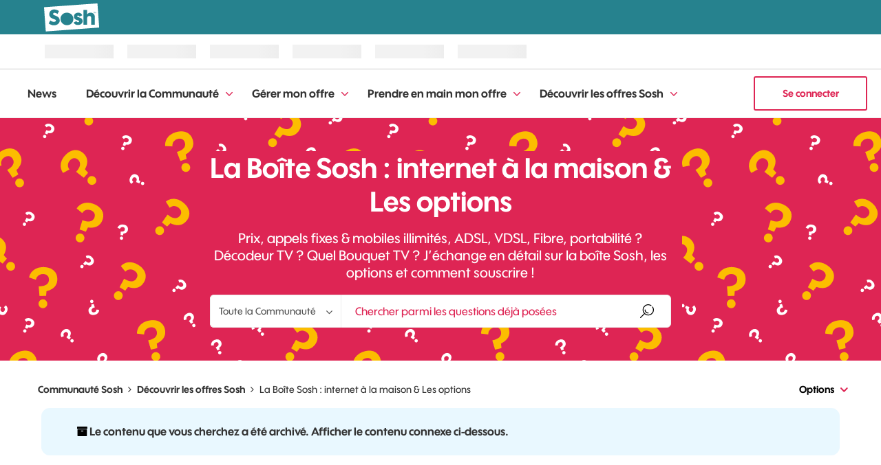

--- FILE ---
content_type: text/html;charset=UTF-8
request_url: https://communaute.sosh.fr/t5/La-Bo%C3%AEte-Sosh-internet-%C3%A0-la/bd-p/forfaits-livebox-options/redirect_from_archived_page/true
body_size: 21113
content:
<!DOCTYPE html><html prefix="og: http://ogp.me/ns#" dir="ltr" lang="fr" class="no-js">
	<head>
	
	<title>
	La Boîte Sosh : internet à la maison & Les options - Communauté Sosh
</title>
	
	
	
<script type="text/javascript" src="https://iz.sosh.fr/$v=3;i=s_commu_E1;d=1769320034;s=0398ec0fdf76ac0b0206f9584e089af0ce94ca34f2fbdfc6fc348fcc18345731/idzone.js"></script>
    <script type="text/javascript">
        var urlC = window.location.href;
        var highlightC = ["communaute", "home"];
        var o_data = { id_tracking: "vRB1wp0t"};
    
        if (urlC.indexOf('t5/Vos-Id') != -1) {
            highlightC = ["communaute", "vos-idees"];
                   o_data.id_tracking = "dwChuoQJ";
        } else if (urlC.indexOf('t5/News') != -1) {
            highlightC = ["communaute", "news"];
                   o_data.id_tracking = "VwL9fm20";
        } else if (urlC.indexOf('t5/TesteurSosh') != -1) {
            highlightC = ["communaute", "testeursosh"];
        } else if (urlC.indexOf('t5/custom/page/page-id/forum-sosh') != -1) {
            highlightC = ["communaute", "forum-entraide"];
                   o_data.id_tracking = "IO62MtPK";
        } else if (urlC.indexOf('coconstruction') != -1) {
            highlightC = ["communaute", "co-construisons"];
                   o_data.id_tracking = "YUYgfIKP";
        }

        var s_confCommon = {
            typeEnv: "prod",
            headerDisplay: true,
            highlightPath: highlightC,
            activeContextualMenu: true,
            authSosh: true,
            isSosh: true,
            tracking: {
                Tealium: {
                      autoLoad : { sync: true , async: true },
                      idBased : true,
                      instanceUrl : '//tags.tiqcdn.com/utag/orange/assistance/prod/utag.js'
                         }
                      }
        };
    </script>
    <script type="text/javascript" src="https://c.woopic.com/libs/common/o_load_responsive.js"></script>

<script type="text/javascript">
    osb_config = {
        locale: 'fr_FR',
        cssUrl: '//c.woopic.com/osb/css/oSocialBar.css',
    };
</script>
<script src="//c.woopic.com/oshare/js/share.min.js"></script>

	
	
	<link rel="next" href="https://communaute.sosh.fr/t5/La-Bo%C3%AEte-Sosh-internet-%C3%A0-la/bd-p/forfaits-livebox-options/redirect_from_archived_page/true/page/2"/>
	<meta content="Prix, appels fixes &amp; mobiles illimités, ADSL, VDSL, Fibre, portabilité ? Décodeur TV ? Quel Bouquet TV ? J’échange en détail sur la boîte Sosh, les" name="description"/><meta content="width=device-width, initial-scale=1.0, user-scalable=yes" name="viewport"/><meta content="2026-01-25T01:06:51+01:00" itemprop="dateModified"/><meta content="text/html; charset=UTF-8" http-equiv="Content-Type"/><link href="https://communaute.sosh.fr/t5/La-Bo%C3%AEte-Sosh-internet-%C3%A0-la/bd-p/forfaits-livebox-options/redirect_from_archived_page/true" rel="canonical"/>
	<meta content="https://communaute.sosh.fr/html/assets/picto_communaute_FB.png" property="og:image"/><meta content="website" property="og:type"/><meta content="https://communaute.sosh.fr/t5/La-Bo%C3%AEte-Sosh-internet-%C3%A0-la/bd-p/forfaits-livebox-options/redirect_from_archived_page/true" property="og:url"/><meta content="Prix, appels fixes &amp; mobiles illimités, ADSL, VDSL, Fibre, portabilité ? Décodeur TV ? Quel Bouquet TV ? J’échange en détail sur la boîte Sosh, les options et comment souscrire !" property="og:description"/><meta content="La Boîte Sosh : internet à la maison &amp; Les options" property="og:title"/>
	
	
		<link class="lia-link-navigation hidden live-links" title="Sujets de La Boîte Sosh : internet à la maison &amp; Les options" type="application/rss+xml" rel="alternate" id="link" href="/orangefr/rss/board?board.id=forfaits-livebox-options"></link>
	
		<link class="lia-link-navigation hidden live-links" title="Tous les envois de La Boîte Sosh : internet à la maison &amp; Les options" type="application/rss+xml" rel="alternate" id="link_0" href="/orangefr/rss/boardmessages?board.id=forfaits-livebox-options"></link>
	

	
	
	    
            	<link href="/skins/2033482/baa8e6bc4321e9e070e9046536c28f4e/sosh_2023.css" rel="stylesheet" type="text/css"/>
            
	

	
	
	
	
	<link href="https://communaute.sosh.fr/html/@394FB92AE8FBAC0F8A2153B46ECA24AF/assets/favicon.png" rel="icon" sizes="16x16" type="image/png" />
<link href="https://communaute.sosh.fr/html/@A5F2477C2F33605EE0296C3E581304B4/assets/favicon-32x32.png" rel="icon" sizes="32x32" type="image/png" />
<link href="https://communaute.sosh.fr/html/@988739A197D06F9E8E4F51B0D96943EE/assets/favicon-96x96.png" rel="icon" sizes="96x96" type="image/png" />
<link href="https://communaute.sosh.fr/html/@D5CD0C30BD8F077560F74D1E4F2DD8A4/assets/android-icon-192x192.png" rel="icon" sizes="192x192" type="image/png" />
<link href="https://communaute.sosh.fr/html/@0FA1095C01DDA94FC18BB7434B1DE59B/assets/apple-touch-icon.png" rel="apple-touch-icon" />

<script type="text/javascript" src="/t5/scripts/EAA19129A1248A19BBE86A06A73AF336/lia-scripts-head-min.js"></script><script language="javascript" type="text/javascript">
<!--
window.FileAPI = { jsPath: '/html/assets/js/vendor/ng-file-upload-shim/' };
LITHIUM.PrefetchData = {"Components":{},"commonResults":{}};
LITHIUM.DEBUG = false;
LITHIUM.CommunityJsonObject = {
  "Validation" : {
    "image.description" : {
      "min" : 0,
      "max" : 1000,
      "isoneof" : [ ],
      "type" : "string"
    },
    "tkb.toc_maximum_heading_level" : {
      "min" : 1,
      "max" : 6,
      "isoneof" : [ ],
      "type" : "integer"
    },
    "tkb.toc_heading_list_style" : {
      "min" : 0,
      "max" : 50,
      "isoneof" : [
        "disc",
        "circle",
        "square",
        "none"
      ],
      "type" : "string"
    },
    "blog.toc_maximum_heading_level" : {
      "min" : 1,
      "max" : 6,
      "isoneof" : [ ],
      "type" : "integer"
    },
    "tkb.toc_heading_indent" : {
      "min" : 5,
      "max" : 50,
      "isoneof" : [ ],
      "type" : "integer"
    },
    "blog.toc_heading_indent" : {
      "min" : 5,
      "max" : 50,
      "isoneof" : [ ],
      "type" : "integer"
    },
    "blog.toc_heading_list_style" : {
      "min" : 0,
      "max" : 50,
      "isoneof" : [
        "disc",
        "circle",
        "square",
        "none"
      ],
      "type" : "string"
    }
  },
  "User" : {
    "settings" : {
      "imageupload.legal_file_extensions" : "*.jpg;*.JPG;*.jpeg;*.JPEG;*.gif;*.GIF;*.png;*.PNG",
      "config.enable_avatar" : true,
      "integratedprofile.show_klout_score" : true,
      "layout.sort_view_by_last_post_date" : true,
      "layout.friendly_dates_enabled" : false,
      "profileplus.allow.anonymous.scorebox" : false,
      "tkb.message_sort_default" : "views",
      "layout.format_pattern_date" : "dd-MM-yyyy",
      "config.require_search_before_post" : "off",
      "isUserLinked" : false,
      "integratedprofile.cta_add_topics_dismissal_timestamp" : -1,
      "layout.message_body_image_max_size" : 1000,
      "profileplus.everyone" : false,
      "integratedprofile.cta_connect_wide_dismissal_timestamp" : -1,
      "blog.toc_maximum_heading_level" : "",
      "integratedprofile.hide_social_networks" : false,
      "blog.toc_heading_indent" : "",
      "contest.entries_per_page_num" : 20,
      "layout.messages_per_page_linear" : 4,
      "integratedprofile.cta_manage_topics_dismissal_timestamp" : -1,
      "profile.shared_profile_test_group" : false,
      "integratedprofile.cta_personalized_feed_dismissal_timestamp" : -1,
      "integratedprofile.curated_feed_size" : 10,
      "contest.one_kudo_per_contest" : true,
      "integratedprofile.enable_social_networks" : false,
      "integratedprofile.my_interests_dismissal_timestamp" : -1,
      "profile.language" : "fr",
      "layout.friendly_dates_max_age_days" : 31,
      "layout.threading_order" : "thread_descending",
      "blog.toc_heading_list_style" : "disc",
      "useRecService" : false,
      "layout.module_welcome" : "<h2>BIENVENUE SUR NOTRE COMMUNAUTÉ<\/h2>\r\n<p>Venez échanger avec les membres sur le forum, partager vos idées, lire les dernières news Sosh et plus encore...<\/p>",
      "imageupload.max_uploaded_images_per_upload" : 100,
      "imageupload.max_uploaded_images_per_user" : 2000,
      "integratedprofile.connect_mode" : "",
      "tkb.toc_maximum_heading_level" : "2",
      "tkb.toc_heading_list_style" : "disc",
      "sharedprofile.show_hovercard_score" : true,
      "config.search_before_post_scope" : "board",
      "tkb.toc_heading_indent" : "15",
      "p13n.cta.recommendations_feed_dismissal_timestamp" : -1,
      "imageupload.max_file_size" : 3072,
      "layout.show_batch_checkboxes" : false,
      "integratedprofile.cta_connect_slim_dismissal_timestamp" : -1
    },
    "isAnonymous" : true,
    "policies" : {
      "image-upload.process-and-remove-exif-metadata" : false
    },
    "registered" : false,
    "emailRef" : "",
    "id" : -1,
    "login" : "Anonymous"
  },
  "Server" : {
    "communityPrefix" : "/orangefr",
    "nodeChangeTimeStamp" : 1769314248778,
    "tapestryPrefix" : "/t5",
    "deviceMode" : "DESKTOP",
    "responsiveDeviceMode" : "DESKTOP",
    "membershipChangeTimeStamp" : "0",
    "version" : "25.12",
    "branch" : "25.12-release",
    "showTextKeys" : false
  },
  "Config" : {
    "phase" : "prod",
    "integratedprofile.cta.reprompt.delay" : 30,
    "profileplus.tracking" : {
      "profileplus.tracking.enable" : false,
      "profileplus.tracking.click.enable" : false,
      "profileplus.tracking.impression.enable" : false
    },
    "app.revision" : "2512231126-s6f44f032fc-b18",
    "navigation.manager.community.structure.limit" : "1000"
  },
  "Activity" : {
    "Results" : [ ]
  },
  "NodeContainer" : {
    "viewHref" : "https://communaute.sosh.fr/t5/D%C3%A9couvrir-les-offres-Sosh/ct-p/avant-souscrire",
    "description" : "Renseignez-vous sur l'ensemble de nos offres et tout ce qu'elles contiennent !",
    "id" : "avant-souscrire",
    "shortTitle" : "Découvrir les offres Sosh",
    "title" : "Découvrir les offres Sosh",
    "nodeType" : "category"
  },
  "Page" : {
    "skins" : [
      "sosh_2023",
      "theme_hermes",
      "responsive_peak"
    ],
    "authUrls" : {
      "loginUrl" : "/plugins/common/feature/oauth2sso_v2/sso_login_redirect?referer=https%3A%2F%2Fcommunaute.sosh.fr%2Ft5%2FLa-Bo%25C3%25AEte-Sosh-internet-%25C3%25A0-la%2Fbd-p%2Fforfaits-livebox-options%2Fredirect_from_archived_page%2Ftrue",
      "loginUrlNotRegistered" : "/plugins/common/feature/oauth2sso_v2/sso_login_redirect?redirectreason=notregistered&referer=https%3A%2F%2Fcommunaute.sosh.fr%2Ft5%2FLa-Bo%25C3%25AEte-Sosh-internet-%25C3%25A0-la%2Fbd-p%2Fforfaits-livebox-options%2Fredirect_from_archived_page%2Ftrue",
      "loginUrlNotRegisteredDestTpl" : "/plugins/common/feature/oauth2sso_v2/sso_login_redirect?redirectreason=notregistered&referer=%7B%7BdestUrl%7D%7D"
    },
    "name" : "ForumPage",
    "rtl" : false,
    "object" : {
      "viewHref" : "/t5/La-Bo%C3%AEte-Sosh-internet-%C3%A0-la/bd-p/forfaits-livebox-options",
      "id" : "forfaits-livebox-options",
      "page" : "ForumPage",
      "type" : "Board"
    }
  },
  "WebTracking" : {
    "Activities" : { },
    "path" : "Community:Communauté Sosh/Category:Découvrir les offres Sosh/Board:La Boîte Sosh : internet à la maison & Les options"
  },
  "Feedback" : {
    "targeted" : { }
  },
  "Seo" : {
    "markerEscaping" : {
      "pathElement" : {
        "prefix" : "@",
        "match" : "^[0-9][0-9]$"
      },
      "enabled" : false
    }
  },
  "TopLevelNode" : {
    "viewHref" : "https://communaute.sosh.fr/",
    "description" : "",
    "id" : "orangefr",
    "shortTitle" : "Communauté Sosh",
    "title" : "Communauté Sosh",
    "nodeType" : "Community"
  },
  "Community" : {
    "viewHref" : "https://communaute.sosh.fr/",
    "integratedprofile.lang_code" : "fr",
    "integratedprofile.country_code" : "US",
    "id" : "orangefr",
    "shortTitle" : "Communauté Sosh",
    "title" : "Communauté Sosh"
  },
  "CoreNode" : {
    "conversationStyle" : "forum",
    "viewHref" : "https://communaute.sosh.fr/t5/La-Bo%C3%AEte-Sosh-internet-%C3%A0-la/bd-p/forfaits-livebox-options",
    "settings" : { },
    "description" : "Prix, appels fixes & mobiles illimités, ADSL, VDSL, Fibre, portabilité ? Décodeur TV ? Quel Bouquet TV ? J\u2019échange en détail sur la boîte Sosh, les options et comment souscrire !",
    "id" : "forfaits-livebox-options",
    "shortTitle" : "La Boîte Sosh : internet à la maison & Les options",
    "title" : "La Boîte Sosh : internet à la maison & Les options",
    "nodeType" : "Board",
    "ancestors" : [
      {
        "viewHref" : "https://communaute.sosh.fr/t5/D%C3%A9couvrir-les-offres-Sosh/ct-p/avant-souscrire",
        "description" : "Renseignez-vous sur l'ensemble de nos offres et tout ce qu'elles contiennent !",
        "id" : "avant-souscrire",
        "shortTitle" : "Découvrir les offres Sosh",
        "title" : "Découvrir les offres Sosh",
        "nodeType" : "category"
      },
      {
        "viewHref" : "https://communaute.sosh.fr/",
        "description" : "",
        "id" : "orangefr",
        "shortTitle" : "Communauté Sosh",
        "title" : "Communauté Sosh",
        "nodeType" : "Community"
      }
    ]
  }
};
LITHIUM.Components.RENDER_URL = "/t5/util/componentrenderpage/component-id/#{component-id}?render_behavior=raw";
LITHIUM.Components.ORIGINAL_PAGE_NAME = 'forums/ForumPage';
LITHIUM.Components.ORIGINAL_PAGE_ID = 'ForumPage';
LITHIUM.Components.ORIGINAL_PAGE_CONTEXT = '[base64].';
LITHIUM.Css = {
  "BASE_DEFERRED_IMAGE" : "lia-deferred-image",
  "BASE_BUTTON" : "lia-button",
  "BASE_SPOILER_CONTAINER" : "lia-spoiler-container",
  "BASE_TABS_INACTIVE" : "lia-tabs-inactive",
  "BASE_TABS_ACTIVE" : "lia-tabs-active",
  "BASE_AJAX_REMOVE_HIGHLIGHT" : "lia-ajax-remove-highlight",
  "BASE_FEEDBACK_SCROLL_TO" : "lia-feedback-scroll-to",
  "BASE_FORM_FIELD_VALIDATING" : "lia-form-field-validating",
  "BASE_FORM_ERROR_TEXT" : "lia-form-error-text",
  "BASE_FEEDBACK_INLINE_ALERT" : "lia-panel-feedback-inline-alert",
  "BASE_BUTTON_OVERLAY" : "lia-button-overlay",
  "BASE_TABS_STANDARD" : "lia-tabs-standard",
  "BASE_AJAX_INDETERMINATE_LOADER_BAR" : "lia-ajax-indeterminate-loader-bar",
  "BASE_AJAX_SUCCESS_HIGHLIGHT" : "lia-ajax-success-highlight",
  "BASE_CONTENT" : "lia-content",
  "BASE_JS_HIDDEN" : "lia-js-hidden",
  "BASE_AJAX_LOADER_CONTENT_OVERLAY" : "lia-ajax-loader-content-overlay",
  "BASE_FORM_FIELD_SUCCESS" : "lia-form-field-success",
  "BASE_FORM_WARNING_TEXT" : "lia-form-warning-text",
  "BASE_FORM_FIELDSET_CONTENT_WRAPPER" : "lia-form-fieldset-content-wrapper",
  "BASE_AJAX_LOADER_OVERLAY_TYPE" : "lia-ajax-overlay-loader",
  "BASE_FORM_FIELD_ERROR" : "lia-form-field-error",
  "BASE_SPOILER_CONTENT" : "lia-spoiler-content",
  "BASE_FORM_SUBMITTING" : "lia-form-submitting",
  "BASE_EFFECT_HIGHLIGHT_START" : "lia-effect-highlight-start",
  "BASE_FORM_FIELD_ERROR_NO_FOCUS" : "lia-form-field-error-no-focus",
  "BASE_EFFECT_HIGHLIGHT_END" : "lia-effect-highlight-end",
  "BASE_SPOILER_LINK" : "lia-spoiler-link",
  "FACEBOOK_LOGOUT" : "lia-component-users-action-logout",
  "BASE_DISABLED" : "lia-link-disabled",
  "FACEBOOK_SWITCH_USER" : "lia-component-admin-action-switch-user",
  "BASE_FORM_FIELD_WARNING" : "lia-form-field-warning",
  "BASE_AJAX_LOADER_FEEDBACK" : "lia-ajax-loader-feedback",
  "BASE_AJAX_LOADER_OVERLAY" : "lia-ajax-loader-overlay",
  "BASE_LAZY_LOAD" : "lia-lazy-load"
};
(function() { if (!window.LITHIUM_SPOILER_CRITICAL_LOADED) { window.LITHIUM_SPOILER_CRITICAL_LOADED = true; window.LITHIUM_SPOILER_CRITICAL_HANDLER = function(e) { if (!window.LITHIUM_SPOILER_CRITICAL_LOADED) return; if (e.target.classList.contains('lia-spoiler-link')) { var container = e.target.closest('.lia-spoiler-container'); if (container) { var content = container.querySelector('.lia-spoiler-content'); if (content) { if (e.target.classList.contains('open')) { content.style.display = 'none'; e.target.classList.remove('open'); } else { content.style.display = 'block'; e.target.classList.add('open'); } } e.preventDefault(); return false; } } }; document.addEventListener('click', window.LITHIUM_SPOILER_CRITICAL_HANDLER, true); } })();
LITHIUM.noConflict = true;
LITHIUM.useCheckOnline = false;
LITHIUM.RenderedScripts = [
  "jquery.placeholder-2.0.7.js",
  "ForceLithiumJQuery.js",
  "jquery.ui.dialog.js",
  "InformationBox.js",
  "jquery.ajax-cache-response-1.0.js",
  "jquery.effects.core.js",
  "Sandbox.js",
  "jquery.tmpl-1.1.1.js",
  "AutoComplete.js",
  "jquery.position-toggle-1.0.js",
  "Cache.js",
  "jquery.ui.widget.js",
  "jquery.json-2.6.0.js",
  "jquery.ui.core.js",
  "PartialRenderProxy.js",
  "jquery.ui.position.js",
  "Events.js",
  "Loader.js",
  "jquery.hoverIntent-r6.js",
  "jquery.iframe-transport.js",
  "HelpIcon.js",
  "Forms.js",
  "Throttle.js",
  "Components.js",
  "LiModernizr.js",
  "Globals.js",
  "jquery.effects.slide.js",
  "ActiveCast3.js",
  "Tooltip.js",
  "AjaxFeedback.js",
  "Link.js",
  "Namespace.js",
  "jquery.iframe-shim-1.0.js",
  "SearchAutoCompleteToggle.js",
  "ResizeSensor.js",
  "Auth.js",
  "jquery.css-data-1.0.js",
  "jquery.autocomplete.js",
  "jquery.scrollTo.js",
  "ElementQueries.js",
  "CustomEvent.js",
  "jquery.appear-1.1.1.js",
  "PolyfillsAll.js",
  "jquery.clone-position-1.0.js",
  "SearchForm.js",
  "Text.js",
  "SpoilerToggle.js",
  "jquery.lithium-selector-extensions.js",
  "Video.js",
  "jquery.ui.mouse.js",
  "DataHandler.js",
  "jquery.fileupload.js",
  "ElementMethods.js",
  "jquery.ui.draggable.js",
  "jquery.js",
  "jquery.ui.resizable.js",
  "OoyalaPlayer.js",
  "Placeholder.js",
  "jquery.blockui.js",
  "NoConflict.js",
  "jquery.viewport-1.0.js",
  "Lithium.js",
  "AjaxSupport.js",
  "json2.js",
  "DeferredImages.js",
  "DropDownMenu.js",
  "jquery.function-utils-1.0.js",
  "DropDownMenuVisibilityHandler.js",
  "jquery.delayToggle-1.0.js",
  "jquery.tools.tooltip-1.2.6.js",
  "prism.js"
];// -->
</script><script type="text/javascript" src="/t5/scripts/D60EB96AE5FF670ED274F16ABB044ABD/lia-scripts-head-min.js"></script></head>
	<body class="lia-board lia-user-status-anonymous ForumPage lia-body lia-a11y" id="lia-body">
	
	
	<div id="081-175-7" class="ServiceNodeInfoHeader">
</div>
	
	
	
	

	<div class="lia-page">
		<center>
			
				<script type="text/javascript">
    (function(a,b,c,d){
    a='//tags.tiqcdn.com/utag/orange/assistance/prod/utag.js';
    b=document;c='script';d=b.createElement(c);d.src=a;d.type='text/java'+c;d.async=true;
    a=b.getElementsByTagName(c)[0];a.parentNode.insertBefore(d,a);
    })();
</script><script type="text/javascript">
    var MyCanal = window.innerWidth > 1024 ? "Web" : "Web mobile";
    var isLogged = o_idzone.USER_FULL_NAME.length > 0 ? "Oui" : "Non";
    var urlParams = new URLSearchParams(location.search);
    var searchQuery = urlParams.get('q');
    var domaine = (window.location.hostname == "https://communaute.sosh.fr/") ? "orange-france" : "orange-france-test";
    var typePage = LITHIUM.CommunityJsonObject.Page.name;

    if (LITHIUM.CommunityJsonObject.Page.object.id == 2592379) {
        var typePage = 'landing_ope_logo';
    }

    utag_data = {
        "ns_site"                 : domaine,
        "type_page"               : typePage,
        "canal"                   : MyCanal,
        "segment"                 : "RES",
        "couleur"                 : "Sosh",
        "titre_page"              : document.title,
        "domaine"                 : "Assistance",
        "univers_rattachment"     : "Assistance",
        "univers_affichage"       : "Assistance Communaute",
        "sous_univers"            : "Communaute Sosh",
        "sous_rattachment"        : "Communauté Sosh",
        "user_logged"             : isLogged,
        "id_visite"               : "id_visite",
        "srch_term"               : searchQuery,
        "contenu_libelle"         : "urgence",
        "univers_contenus"        : "convergent|fixe|internet|mobile",
        "USER_IDENT_LEVEL"        :  o_idzone.USER_IDENT_LEVEL,
        "USER_IDENT_TYPE"         :  o_idzone.USER_IDENT_TYPE,
        "USER_EXTERNAL_ID_HASH"   :  o_idzone.USER_EXTERNAL_ID_HASH,
        "USER_SOSH"               :  o_idzone.USER_SOSH,
        "USER_PRO"                :  o_idzone.USER_PRO,
    };
</script>
					
	
	<div class="MinimumWidthContainer">
		<div class="min-width-wrapper">
			<div class="min-width">		
				
						<div class="lia-content">
                            
							
							
							
		
	<div class="lia-quilt lia-quilt-forum-page lia-quilt-layout-two-column-main-side lia-top-quilt">
	<div class="lia-quilt-row lia-quilt-row-header">
		<div class="lia-quilt-column lia-quilt-column-24 lia-quilt-column-single lia-quilt-column-common-header">
			<div class="lia-quilt-column-alley lia-quilt-column-alley-single">
	
		
			<div class="lia-quilt lia-quilt-header lia-quilt-layout-custom-community-header lia-component-quilt-header">
	<div class="lia-quilt-row lia-quilt-row-header-top">
		<div class="lia-quilt-column lia-quilt-column-24 lia-quilt-column-single lia-quilt-column-header-top-content">
			<div class="lia-quilt-column-alley lia-quilt-column-alley-single">
	
		<div class="custom-header-wrapper">
			
		
			<button class="custom-mobile-menu" onClick="expandMobileNavBar()">
    Communauté
</button>

		
			 
 
<div class="custom-community-header-navigation-v3"> <nav role="navigation" id="headerNav"> <ul class="custom-sub-nav" role="menubar"> <li class="custom-nav-menu-item depth1" role="none"> <div class="toggle-menu-button-wrapper"> <a role="menuitem" class="top-level-link menuitem" href="/t5/News/bg-p/Bienvenue">News</a> </div> </li> <li class="custom-nav-menu-item has-children depth1" role="none"> <div class="toggle-menu-button-wrapper"> <a role="menuitem" class="top-level-link menuitem" href="/t5/D%C3%A9couvrir-la-Communaut%C3%A9/ct-p/entre-sosheurs">Découvrir la Communauté</a> <button class="top-level-toggle toggle-menu-children" aria-controls="toggle-category:entre-sosheurs" aria-expanded="false" aria-haspopup="true" aria-label="Développer la vue: Découvrir la Communauté"> <span class="toggle-menu-icon" aria-hidden="true"></span> </button> </div> <div class="nav-child-wrapper nav-child-wrapper-level-2"> <ul id="toggle-category:entre-sosheurs" class="custom-community-header-sub-navigation" role="menu"> <li class="depth2 custom-nav-menu-item" role="none"> <div class="toggle-menu-button-wrapper"> <a role="menuitem" href="/t5/Mes-premiers-pas-Ma-pr%C3%A9sentation/bd-p/premiers-pas-presentation" class="nav-category">Mes premiers pas - Ma présentation</a> </div> </li> <li class="depth2 custom-nav-menu-item" role="none"> <div class="toggle-menu-button-wrapper"> <a role="menuitem" href="/t5/Au-caf%C3%A9-des-Sosheurs/bd-p/cafe-des-sosheurs" class="nav-category">Au café des Sosheurs</a> </div> </li> </ul> </div> </li> <li class="custom-nav-menu-item has-children depth1" role="none"> <div class="toggle-menu-button-wrapper"> <a role="menuitem" class="top-level-link menuitem" href="/t5/G%C3%A9rer-mon-offre/ct-p/deja-client">Gérer mon offre</a> <button class="top-level-toggle toggle-menu-children" aria-controls="toggle-category:deja-client" aria-expanded="false" aria-haspopup="true" aria-label="Développer la vue: Gérer mon offre"> <span class="toggle-menu-icon" aria-hidden="true"></span> </button> </div> <div class="nav-child-wrapper nav-child-wrapper-level-2"> <ul id="toggle-category:deja-client" class="custom-community-header-sub-navigation" role="menu"> <li class="depth2 custom-nav-menu-item" role="none"> <div class="toggle-menu-button-wrapper"> <a role="menuitem" href="/t5/Changer-mon-offre-mes-options/bd-p/changer-offre-options-demenager" class="nav-category">Changer mon offre, mes options - Déménager</a> </div> </li> <li class="depth2 custom-nav-menu-item" role="none"> <div class="toggle-menu-button-wrapper"> <a role="menuitem" href="/t5/Ma-facture-mon-paiement-Mon/bd-p/facture-paiement-suivi-conso" class="nav-category">Ma facture, mon paiement - Mon suivi conso</a> </div> </li> <li class="depth2 custom-nav-menu-item" role="none"> <div class="toggle-menu-button-wrapper"> <a role="menuitem" href="/t5/Ma-ligne-Internet-Livebox-email/bd-p/deja-client-ligne-fixe-livebox" class="nav-category">Ma ligne Internet : Livebox, email, téléphone fixe …</a> </div> </li> <li class="depth2 custom-nav-menu-item" role="none"> <div class="toggle-menu-button-wrapper"> <a role="menuitem" href="/t5/Ma-ligne-Mobile-SIM-PUK/bd-p/deja-client-ligne-mobile" class="nav-category">Ma ligne Mobile : SIM, PUK, téléphone mobile...</a> </div> </li> <li class="depth2 custom-nav-menu-item" role="none"> <div class="toggle-menu-button-wrapper"> <a role="menuitem" href="/t5/Ma-t%C3%A9l%C3%A9vision-par-internet/bd-p/television-tv" class="nav-category">Ma télévision par internet</a> </div> </li> </ul> </div> </li> <li class="custom-nav-menu-item has-children depth1" role="none"> <div class="toggle-menu-button-wrapper"> <a role="menuitem" class="top-level-link menuitem" href="/t5/Prendre-en-main-mon-offre/ct-p/nouveau-client">Prendre en main mon offre</a> <button class="top-level-toggle toggle-menu-children" aria-controls="toggle-category:nouveau-client" aria-expanded="false" aria-haspopup="true" aria-label="Développer la vue: Prendre en main mon offre"> <span class="toggle-menu-icon" aria-hidden="true"></span> </button> </div> <div class="nav-child-wrapper nav-child-wrapper-level-2"> <ul id="toggle-category:nouveau-client" class="custom-community-header-sub-navigation" role="menu"> <li class="depth2 custom-nav-menu-item" role="none"> <div class="toggle-menu-button-wrapper"> <a role="menuitem" href="/t5/Livraison-ma-carte-SIM-mes/bd-p/livraison" class="nav-category">Livraison : ma carte SIM, mes équipements</a> </div> </li> <li class="depth2 custom-nav-menu-item" role="none"> <div class="toggle-menu-button-wrapper"> <a role="menuitem" href="/t5/Ma-ligne-Mobile-activation/bd-p/nouveau-client-ligne-mobile" class="nav-category">Ma ligne Mobile : activation, configuration du téléphone …</a> </div> </li> <li class="depth2 custom-nav-menu-item" role="none"> <div class="toggle-menu-button-wrapper"> <a role="menuitem" href="/t5/Ma-ligne-Internet-configuration/bd-p/nouveau-client-ligne-fixe-livebox" class="nav-category">Ma ligne Internet : configuration Livebox et connexion …</a> </div> </li> <li class="depth2 custom-nav-menu-item" role="none"> <div class="toggle-menu-button-wrapper"> <a role="menuitem" href="/t5/Portabilit%C3%A9-de-mon-num%C3%A9ro-mobile/bd-p/portabilite-numero" class="nav-category">Portabilité de mon numéro mobile ou fixe</a> </div> </li> </ul> </div> </li> <li class="custom-nav-menu-item has-children depth1" role="none"> <div class="toggle-menu-button-wrapper"> <a role="menuitem" class="top-level-link menuitem" href="/t5/D%C3%A9couvrir-les-offres-Sosh/ct-p/avant-souscrire">Découvrir les offres Sosh</a> <button class="top-level-toggle toggle-menu-children" aria-controls="toggle-category:avant-souscrire" aria-expanded="false" aria-haspopup="true" aria-label="Développer la vue: Découvrir les offres Sosh"> <span class="toggle-menu-icon" aria-hidden="true"></span> </button> </div> <div class="nav-child-wrapper nav-child-wrapper-level-2"> <ul id="toggle-category:avant-souscrire" class="custom-community-header-sub-navigation" role="menu"> <li class="depth2 custom-nav-menu-item" role="none"> <div class="toggle-menu-button-wrapper"> <a role="menuitem" href="/t5/Les-forfaits-Sosh-Mobile-Les/bd-p/forfaits-sosh-mobile-options" class="nav-category">Les forfaits Sosh Mobile &amp; Les options</a> </div> </li> <li class="depth2 custom-nav-menu-item" role="none"> <div class="toggle-menu-button-wrapper"> <a role="menuitem" href="/t5/La-Bo%C3%AEte-Sosh-internet-%C3%A0-la/bd-p/forfaits-livebox-options" class="nav-category">La Boîte Sosh : internet à la maison &amp; Les options</a> </div> </li> </ul> </div> </li> </ul> </nav> </div> 

		
			<a class="custom-user-login-button" href="/plugins/common/feature/oauth2sso_v2/sso_login_redirect?referer=https%3A%2F%2Fcommunaute.sosh.fr%2Ft5%2FLa-Bo%25C3%25AEte-Sosh-internet-%25C3%25A0-la%2Fbd-p%2Fforfaits-livebox-options%2Fredirect_from_archived_page%2Ftrue">  
  Se connecter
</a>



		
	
		</div>
	
	
</div>
		</div>
	</div><div class="lia-quilt-row lia-quilt-row-header-navigation">
		<div class="lia-quilt-column lia-quilt-column-24 lia-quilt-column-single lia-quilt-column-header-navigation-content lia-mark-empty">
			
		</div>
	</div><div class="lia-quilt-row lia-quilt-row-header-hero">
		<div class="lia-quilt-column lia-quilt-column-24 lia-quilt-column-single lia-quilt-column-header-hero-content">
			<div class="lia-quilt-column-alley lia-quilt-column-alley-single">
	
		
			
    <style>
    #lia-body .lia-quilt-row-header-hero {
        background-image: url("/html/assets/Hero - Frame bg communaute.png");
    }
    </style>

		
	
	

	
		<div class="header-hero-wrapper">
			
		
			<div class="lia-node-header-info lia-component-common-widget-node-information" id="nodeInformation">
    <div class="lia-node-header-title">
    	La Boîte Sosh : internet à la maison & Les options
    </div>
    <div class="lia-node-header-description">
    	Prix, appels fixes & mobiles illimités, ADSL, VDSL, Fibre, portabilité ? Décodeur TV ? Quel Bouquet TV ? J’échange en détail sur la boîte Sosh, les options et comment souscrire !
    </div>
</div>
		
			<div id="lia-searchformV32" class="SearchForm lia-search-form-wrapper lia-mode-default lia-component-common-widget-search-form">
	

	
		<div class="lia-inline-ajax-feedback">
			<div class="AjaxFeedback" id="ajaxfeedback"></div>
			
	

	

		</div>

	

	
		<div id="searchautocompletetoggle">	
	
		

	
		<div class="lia-inline-ajax-feedback">
			<div class="AjaxFeedback" id="ajaxfeedback_0"></div>
			
	

	

		</div>

	

	
			
            <form enctype="multipart/form-data" class="lia-form lia-form-inline SearchForm" action="https://communaute.sosh.fr/t5/forums/forumpage.searchformv32.form.form" method="post" id="form" name="form"><div class="t-invisible"><input value="board-id/forfaits-livebox-options/redirect_from_archived_page/true" name="t:ac" type="hidden"></input><input value="search/contributions/page" name="t:cp" type="hidden"></input><input value="[base64]." name="lia-form-context" type="hidden"></input><input value="ForumPage:board-id/forfaits-livebox-options/redirect_from_archived_page/true:searchformv32.form:" name="liaFormContentKey" type="hidden"></input><input value="5DI9GWMef1Esyz275vuiiOExwpQ=:H4sIAAAAAAAAALVSTU7CQBR+krAixkj0BrptjcpCMSbERGKCSmxcm+kwlGrbqTOvFDYexRMYL8HCnXfwAG5dubDtFKxgYgu4mrzvm3w/M+/pHcphHQ4kI4L2dMo9FLYZoM09qbeJxQ4V0+XC7e/tamqyBPEChwgbh1JAjQtLIz6hPaYh8ZlEMaxplAvm2KZmEsm0hhmBhOKpzZzOlsEw8LevR5W3zZfPEqy0oJIYc+eCuAyh2rolfaI7xLN0I8rjWfWBj7CuzJvf5osmbxRN3hacMimNwHRtKSOr0XNnv/vx+FoCGPjhMRzljhNLYHrEt9kA5T08ACCsKvREoYuqxqLl8BLO84q4UcMITcG49y/QOGs1pYyESl5p6V6qwRW086rinVmoxMZsiZud/zBUTc6gmVc4kExkJafmcYG1GM9+wfIsCkf2OP54hal5EjnG54z8h0XhjfcF7wQUs5Kz0GTjU2rOjc/llTT4Au07pDOcBQAA" name="t:formdata" type="hidden"></input></div>
	
	

	

	

	
		<div class="lia-inline-ajax-feedback">
			<div class="AjaxFeedback" id="feedback"></div>
			
	

	

		</div>

	

	

	

	


	
	<input value="uFNbHslFsUvOLjQYQEMeD-zJJTdn6CW_0BVOP8qEhjo." name="lia-action-token" type="hidden"></input>
	
	<input value="form" id="form_UIDform" name="form_UID" type="hidden"></input>
	<input value="" id="form_instance_keyform" name="form_instance_key" type="hidden"></input>
	
                

                
                    
                        <span class="lia-search-granularity-wrapper">
                            <select title="Granularité de la recherche" class="lia-search-form-granularity search-granularity" aria-label="Granularité de la recherche" id="searchGranularity" name="searchGranularity"><option title="Toute la Communauté" selected="selected" value="orangefr|community">Toute la Communauté</option><option title="Cette catégorie" value="avant-souscrire|category">Cette catégorie</option><option title="Cette salle forum" value="forfaits-livebox-options|forum-board">Cette salle forum</option><option title="FAQs" value="tkb|tkb">FAQs</option><option title="Membres" value="user|user">Membres</option><option title="Produits" value="product|product">Produits</option></select>
                        </span>
                    
                

                <span class="lia-search-input-wrapper">
                    <span class="lia-search-input-field">
                        <span class="lia-button-wrapper lia-button-wrapper-secondary lia-button-wrapper-searchForm-action"><input value="searchForm" name="submitContextX" type="hidden"></input><input class="lia-button lia-button-secondary lia-button-searchForm-action" value="Rechercher" id="submitContext" name="submitContext" type="submit"></input></span>

                        <span class="lia-hidden-aria-visibile" id="autocompleteInstructionsText"></span><input placeholder="Chercher parmi les questions déjà posées" aria-label="Rechercher" title="Rechercher" class="lia-form-type-text lia-autocomplete-input search-input lia-search-input-message" value="" id="messageSearchField_0" name="messageSearchField" type="text"></input>
                        <span class="lia-hidden-aria-visibile" id="autocompleteInstructionsText_0"></span><input placeholder="Chercher parmi les questions déjà posées" aria-label="Rechercher" title="Rechercher" class="lia-form-type-text lia-autocomplete-input search-input lia-search-input-tkb-article lia-js-hidden" value="" id="messageSearchField_1" name="messageSearchField_0" type="text"></input>
                        

	
		<span class="lia-hidden-aria-visibile" id="autocompleteInstructionsText_1"></span><input placeholder="Saisissez votre recherche dans la communauté ici" ng-non-bindable="" title="Entrez un nom d'utilisateur ou un classement" class="lia-form-type-text UserSearchField lia-search-input-user search-input lia-js-hidden lia-autocomplete-input" aria-label="Entrez un nom d'utilisateur ou un classement" value="" id="userSearchField" name="userSearchField" type="text"></input>
	

	


                        <span class="lia-hidden-aria-visibile" id="autocompleteInstructionsText_2"></span><input placeholder="Enter a keyword to search within the private messages" title="Entrez un mot à rechercher" class="lia-form-type-text NoteSearchField lia-search-input-note search-input lia-js-hidden lia-autocomplete-input" aria-label="Entrez un mot à rechercher" value="" id="noteSearchField_0" name="noteSearchField" type="text"></input>
						<span class="lia-hidden-aria-visibile" id="autocompleteInstructionsText_3"></span><input title="Entrez un mot à rechercher" class="lia-form-type-text ProductSearchField lia-search-input-product search-input lia-js-hidden lia-autocomplete-input" aria-label="Entrez un mot à rechercher" value="" id="productSearchField" name="productSearchField" type="text"></input>
                        <input class="lia-as-search-action-id" name="as-search-action-id" type="hidden"></input>
                    </span>
                </span>
                

                <span class="lia-cancel-search">annuler</span>

                
            
</form>
		
			<div class="search-autocomplete-toggle-link lia-js-hidden">
				<span>
					<a class="lia-link-navigation auto-complete-toggle-on lia-link-ticket-post-action lia-component-search-action-enable-auto-complete" data-lia-action-token="IqnEFZXhZ-egeznguIGH1lz1uGFZQpg-V1XkLHdamG0." rel="nofollow" id="enableAutoComplete" href="https://communaute.sosh.fr/t5/forums/forumpage.enableautocomplete:enableautocomplete?t:ac=board-id/forfaits-livebox-options/redirect_from_archived_page/true&amp;t:cp=action/contributions/searchactions">Activer les suggestions</a>					
					<span class="HelpIcon">
	<a class="lia-link-navigation help-icon lia-tooltip-trigger" role="button" aria-label="Icône d'aide" id="link_1" href="#"><span class="lia-img-icon-help lia-fa-icon lia-fa-help lia-fa" alt="La fonction de suggestion automatique permet d'affiner rapidement votre recherche en suggérant des correspondances possibles au fur et à mesure de la frappe." aria-label="Icône d'aide" role="img" id="display"></span></a><div role="alertdialog" class="lia-content lia-tooltip-pos-bottom-left lia-panel-tooltip-wrapper" id="link_2-tooltip-element"><div class="lia-tooltip-arrow"></div><div class="lia-panel-tooltip"><div class="content">La fonction de suggestion automatique permet d'affiner rapidement votre recherche en suggérant des correspondances possibles au fur et à mesure de la frappe.</div></div></div>
</span>
				</span>
			</div>
		

	

	

	
	
	
</div>
		
	<div class="spell-check-showing-result">
		Affichage des résultats de <span class="lia-link-navigation show-results-for-link lia-link-disabled" aria-disabled="true" id="showingResult"></span>
		

	</div>
	<div>
		
		<span class="spell-check-search-instead">
			Rechercher plutôt <a class="lia-link-navigation search-instead-for-link" rel="nofollow" id="searchInstead" href="#"></a>
		</span>

	</div>
	<div class="spell-check-do-you-mean lia-component-search-widget-spellcheck">
		Vouliez-vous dire : <a class="lia-link-navigation do-you-mean-link" rel="nofollow" id="doYouMean" href="#"></a>
	</div>

	

	

	


	
</div>
		
	
		</div>
	
	
</div>
		</div>
	</div><div class="lia-quilt-row lia-quilt-row-header-bottom">
		<div class="lia-quilt-column lia-quilt-column-24 lia-quilt-column-single lia-quilt-column-header-bottom-content">
			<div class="lia-quilt-column-alley lia-quilt-column-alley-single">
	
		
			<div aria-label="breadcrumbs" role="navigation" class="BreadCrumb crumb-line lia-breadcrumb lia-component-common-widget-breadcrumb">
	<ul role="list" id="list" class="lia-list-standard-inline">
	
		
			<li class="lia-breadcrumb-node crumb">
				<a class="lia-link-navigation crumb-community lia-breadcrumb-community lia-breadcrumb-forum" id="link_3" href="/">Communauté Sosh</a>
			</li>
			
				<li aria-hidden="true" class="lia-breadcrumb-seperator crumb-community lia-breadcrumb-community lia-breadcrumb-forum">
				  
           			 <span>
           				 <span class="lia-img-icon-list-separator-breadcrumb lia-fa-icon lia-fa-list lia-fa-separator lia-fa-breadcrumb lia-fa" alt="" aria-label="" role="img" id="display_0"></span>
  					</span>
          		  
       			 
				</li>
			
		
			<li class="lia-breadcrumb-node crumb">
				<a class="lia-link-navigation crumb-category lia-breadcrumb-category lia-breadcrumb-forum" id="link_4" href="/t5/D%C3%A9couvrir-les-offres-Sosh/ct-p/avant-souscrire">Découvrir les offres Sosh</a>
			</li>
			
				<li aria-hidden="true" class="lia-breadcrumb-seperator crumb-category lia-breadcrumb-category lia-breadcrumb-forum">
				  
           			 <span>
           				 <span class="lia-img-icon-list-separator-breadcrumb lia-fa-icon lia-fa-list lia-fa-separator lia-fa-breadcrumb lia-fa" alt="" aria-label="" role="img" id="display_1"></span>
  					</span>
          		  
       			 
				</li>
			
		
			<li class="lia-breadcrumb-node crumb final-crumb">
				<span class="lia-link-navigation crumb-board lia-breadcrumb-board lia-breadcrumb-forum lia-link-disabled" aria-disabled="true" id="link_5">La Boîte Sosh : internet à la maison & Les options</span>
			</li>
			
		
	
</ul>
</div>
		
			
    <div class="lia-menu-navigation-wrapper lia-js-hidden lia-menu-action lia-page-options lia-component-community-widget-page-options" id="actionMenuDropDown">	
	<div class="lia-menu-navigation">
		<div class="dropdown-default-item"><a title="Afficher le menu des options" class="lia-js-menu-opener default-menu-option lia-js-click-menu lia-link-navigation" aria-expanded="false" role="button" aria-label="Options" id="dropDownLink" href="#">Options</a>
			<div class="dropdown-positioning">
				<div class="dropdown-positioning-static">
					
	<ul aria-label="Éléments du menu déroulant" role="list" id="dropdownmenuitems" class="lia-menu-dropdown-items">
		

	
	
		
			
		
			
		
			
		
			
		
			
		
			
		
			<li role="listitem"><span class="lia-link-navigation mark-new-link lia-link-disabled lia-component-forums-action-mark-new" aria-disabled="true" id="markNew">Marquer tous comme nouveaux</span></li>
		
			<li role="listitem"><span class="lia-link-navigation mark-read-link lia-link-disabled lia-component-forums-action-mark-read" aria-disabled="true" id="markRead">Marquer tous comme lus</span></li>
		
			<li aria-hidden="true"><span class="lia-separator lia-component-common-widget-link-separator">
	<span class="lia-separator-post"></span>
	<span class="lia-separator-pre"></span>
</span></li>
		
			
		
			<li role="listitem"><span class="lia-link-navigation addBoardUserFloat lia-link-disabled lia-component-subscriptions-action-add-board-user-float" aria-disabled="true" id="addBoardUserFloat">Épingler ce forum</span></li>
		
			
		
			<li role="listitem"><span class="lia-link-navigation addBoardUserEmailSubscription lia-link-disabled lia-component-subscriptions-action-add-board-user-email" aria-disabled="true" id="addBoardUserEmailSubscription">S'abonner</span></li>
		
			
		
			<li role="listitem"><span class="lia-link-navigation addBoardUserBookmark lia-link-disabled lia-component-subscriptions-action-add-board-user-bookmark" aria-disabled="true" id="addBoardUserBookmark">Marquer comme favori</span></li>
		
			<li aria-hidden="true"><span class="lia-separator lia-component-common-widget-link-separator">
	<span class="lia-separator-post"></span>
	<span class="lia-separator-pre"></span>
</span></li>
		
			<li role="listitem"><a class="lia-link-navigation rss-board-link lia-component-rss-action-board" id="rssBoard" href="/orangefr/rss/board?board.id=forfaits-livebox-options">S'abonner au fil RSS</a></li>
		
			<li aria-hidden="true"><span class="lia-separator lia-component-common-widget-link-separator">
	<span class="lia-separator-post"></span>
	<span class="lia-separator-pre"></span>
</span></li>
		
			
		
			
		
			
		
			
		
			<li role="listitem"><span class="lia-link-navigation threaded-view-link lia-link-disabled lia-component-forums-action-threaded-view" aria-disabled="true" id="threadedView">Format thématique</span></li>
		
			<li role="listitem"><span class="lia-link-navigation linear-view-link lia-link-disabled lia-component-forums-action-linear-view" aria-disabled="true" id="linearView">Format linéaire</span></li>
		
			<li aria-hidden="true"><span class="lia-separator lia-component-common-widget-link-separator">
	<span class="lia-separator-post"></span>
	<span class="lia-separator-pre"></span>
</span></li>
		
			<li role="listitem"><span class="lia-link-navigation sort-by-threaded-start-link lia-link-disabled lia-component-forums-action-thread-sort-by-thread-start" aria-disabled="true" id="sortByThreadStart">Trier par date de début de sujet</span></li>
		
			
		
			
		
			
		
			
		
			
		
			
		
			
		
			
		
			
		
			
		
			
		
			
		
			
		
			
		
			
		
			
		
			
		
			
		
			
		
			
		
			
		
			
		
			
		
			
		
			
		
			
		
			
		
			
		
			
		
			
		
			
		
			
		
	
	


	</ul>

				</div>
			</div>
		</div>
	</div>
</div>

		
	
	
</div>
		</div>
	</div><div class="lia-quilt-row lia-quilt-row-header-feedback">
		<div class="lia-quilt-column lia-quilt-column-24 lia-quilt-column-single lia-quilt-column-feedback">
			<div class="lia-quilt-column-alley lia-quilt-column-alley-single">
	
		
			
	

	
		<div class="InfoMessage lia-panel-feedback-banner-warning lia-component-common-widget-page-information" id="pageInformation">
			<div role="alert" class="lia-text">
				

				
					<p ng-non-bindable="" tabindex="0">
						<i class="lia-fa lia-fa-archive"></i> Le contenu que vous cherchez a été archivé. Afficher le contenu connexe ci-dessous.
					</p>
				

				

				

				
			</div>

			
		</div>
	

		
			
        
        
	

	

    
		
	
	
</div>
		</div>
	</div>
</div>
		
	
	
</div>
		</div>
	</div><div class="lia-quilt-row lia-quilt-row-main">
		<div class="lia-quilt-column lia-quilt-column-18 lia-quilt-column-left lia-quilt-column-main-content">
			<div class="lia-quilt-column-alley lia-quilt-column-alley-left">
	
		
			





<div class="custom-message-list">
 <section>
     <header>
         <h2>Messages forum</h2>
         <div>
             <label for="community-activity-sorted-by">Trier par :</label>
             <select id="community-activity-sorted-by">
                 <option value="recent" >Les plus récents</option>
                 <option value="views" >Les plus vus</option>
                 <option value="replies" >Les plus commentés</option>
                 <option value="kudos" >Le plus de like</option>
             </select>
<div class="custom-start-conversation-button">
          <a class="lia-button lia-button-primary" href="/plugins/common/feature/oauth2sso_v2/sso_login_redirect?referer=https%3A%2F%2Fcommunaute.sosh.fr%2Ft5%2FLa-Bo%25C3%25AEte-Sosh-internet-%25C3%25A0-la%2Fbd-p%2Fforfaits-livebox-options%2Fredirect_from_archived_page%2Ftrue">Débuter une conversation</a>
      </div>         </div>
     </header>
 <article class="custom-message-tile      ">
     <div>
         <h3>
             <a href="/t5/La-Bo%C3%AEte-Sosh-internet-%C3%A0-la/Frais-de-mise-en-service-39-vs-offerts/td-p/2770889" title="Frais de mise en service 39 € vs offerts">Frais de mise en service 39 € vs offerts</a>
         </h3>
         <p>
             Bonjour,J’ai souscrit, en date du 12 janvier 2026, à l’offre Série Spéciale Sosh Fibre. Des frais de mise en service vont m’être facturés, alors que je viens de voir que depuis le 22 janvier 2026, ceux-ci sont offerts, soit seulement dix jours après ...
         </p>
     </div>
     <aside>

            <div class="custom-tile-date">
                <time datetime="24-01-2026 19:05">
                    24-01-2026 19:05
                </time>
            </div>
         <span class="message-list-aside-separator">&vert;</span>
   <div class="custom-tile-category">
        <span class="custom-tile-category-posted">Envoyé dans </span>
        <a class="custom-tile-category-board" href="/t5/La-Bo%C3%AEte-Sosh-internet-%C3%A0-la/bd-p/forfaits-livebox-options">La Boîte Sosh : internet à la maison &amp; Les options</a>
   </div>
         <div>
         </div>
     </aside>
     <footer>
   
   <div class="custom-tile-author-info">
       <a class="UserAvatar lia-link-navigation" href="/t5/user/viewprofilepage/user-id/892479043" title="Afficher le profil">
           <img class="lia-user-avatar-message" alt="Benji85" src="https://communaute.sosh.fr/t5/image/serverpage/avatar-name/avatar01/avatar-theme/candy/avatar-collection/Sosh_Smiles/avatar-display-size/profile/version/2?xdesc=1.0" />
       </a>
       <strong>
           <span>par </span>
           <a href="/t5/user/viewprofilepage/user-id/892479043" rel="author" title="Afficher le profil">
               <span class="" style="color:#f4376d" >Benji85</span>
           </a>
       </strong>
       <small>&bull;</small> <em>Novice sosheur</em>
   </div>
   <ul class="custom-tile-statistics">
       <li class="custom-tile-views"><b>55</b> Visites</li>
       <li class="custom-tile-replies"><b>1</b> réponses</li>
       <li class="custom-tile-kudos"><b>0</b> likes</li>
   </ul>
     </footer>
 </article>
 <article class="custom-message-tile   custom-thread-solved   ">
     <div>
         <h3>
                 <i class="custom-thread-solved"><small>Résolu!</small></i>
             <a href="/t5/La-Bo%C3%AEte-Sosh-internet-%C3%A0-la/S%C3%A9rie-sp%C3%A9ciale-Sosh-Fibre-gt-Probl%C3%A8me-de-mod%C3%A8le-Livebox-amp-prix/td-p/2750017" title="Série spéciale Sosh Fibre =&gt; Problème de modèle Livebox &amp; prix du forfait">Série spéciale Sosh Fibre =&gt; Problème de modèle Livebox &amp; prix du forfait</a>
         </h3>
         <p>
             Bonjour,J'ai souscrit le 09/08/2025 à&nbsp;Série Spéciale La Boîte Sosh Fibre : Livebox S (avec Wifi7) pour 24,99€ par mois.Or à la réception, c'est une Livebox5 qui est arrivée.Apres différents appels au service clients, un téléconseiller m'a rassuré sur...
         </p>
     </div>
     <aside>

            <div class="custom-tile-date">
                <time datetime="20-08-2025 14:16">
                    20-08-2025 14:16
                </time>
            </div>
         <span class="message-list-aside-separator">&vert;</span>
   <div class="custom-tile-category">
        <span class="custom-tile-category-posted">Envoyé dans </span>
        <a class="custom-tile-category-board" href="/t5/La-Bo%C3%AEte-Sosh-internet-%C3%A0-la/bd-p/forfaits-livebox-options">La Boîte Sosh : internet à la maison &amp; Les options</a>
   </div>
         <div>
         </div>
     </aside>
     <footer>
   
   <div class="custom-tile-author-info">
       <a class="UserAvatar lia-link-navigation" href="/t5/user/viewprofilepage/user-id/609521561" title="Afficher le profil">
           <img class="lia-user-avatar-message" alt="AvecunH" src="https://communaute.sosh.fr/t5/image/serverpage/avatar-name/145_misc_2/avatar-theme/candy/avatar-collection/Various/avatar-display-size/profile/version/2?xdesc=1.0" />
       </a>
       <strong>
           <span>par </span>
           <a href="/t5/user/viewprofilepage/user-id/609521561" rel="author" title="Afficher le profil">
               <span class="" style="color:#333333" >AvecunH</span>
           </a>
       </strong>
       <small>&bull;</small> <em>Sosheur junior</em>
   </div>
   <ul class="custom-tile-statistics">
       <li class="custom-tile-views"><b>4011</b> Visites</li>
       <li class="custom-tile-replies"><b>34</b> réponses</li>
       <li class="custom-tile-kudos"><b>9</b> likes</li>
   </ul>
     </footer>
 </article>
 <article class="custom-message-tile   custom-thread-solved   ">
     <div>
         <h3>
                 <i class="custom-thread-solved"><small>Résolu!</small></i>
             <a href="/t5/La-Bo%C3%AEte-Sosh-internet-%C3%A0-la/Une-seule-box-pour-2-logements/td-p/2621092" title="Une seule box pour 2 logements">Une seule box pour 2 logements</a>
         </h3>
         <p>
             Bonjour,&nbsp;Peut on utiliser la même box pour 2 adresses différentes à&nbsp; mon nom ? J'ai une box dans mon logement principal (adsl). Je voudrai l'emporter dans ma résidence secondaire pour l'utiliser quand j'y suis. Je précise que l'ancien propriétaire de...
         </p>
     </div>
     <aside>

            <div class="custom-tile-date">
                <time datetime="20-03-2022 20:32">
                    20-03-2022 20:32
                </time>
            </div>
         <span class="message-list-aside-separator">&vert;</span>
   <div class="custom-tile-category">
        <span class="custom-tile-category-posted">Envoyé dans </span>
        <a class="custom-tile-category-board" href="/t5/La-Bo%C3%AEte-Sosh-internet-%C3%A0-la/bd-p/forfaits-livebox-options">La Boîte Sosh : internet à la maison &amp; Les options</a>
   </div>
         <div>
         </div>
     </aside>
     <footer>
   
   <div class="custom-tile-author-info">
       <a class="UserAvatar lia-link-navigation" href="/t5/user/viewprofilepage/user-id/1141007241" title="Afficher le profil">
           <img class="lia-user-avatar-message" alt="BERTRANDL1" src="https://communaute.sosh.fr/t5/image/serverpage/avatar-name/145_food_9/avatar-theme/candy/avatar-collection/Food/avatar-display-size/profile/version/2?xdesc=1.0" />
       </a>
       <strong>
           <span>par </span>
           <a href="/t5/user/viewprofilepage/user-id/1141007241" rel="author" title="Afficher le profil">
               <span class="" style="color:#f4376d" >BERTRANDL1</span>
           </a>
       </strong>
       <small>&bull;</small> <em>Sosheur occasionnel</em>
   </div>
   <ul class="custom-tile-statistics">
       <li class="custom-tile-views"><b>5304</b> Visites</li>
       <li class="custom-tile-replies"><b>3</b> réponses</li>
       <li class="custom-tile-kudos"><b>1</b> likes</li>
   </ul>
     </footer>
 </article>
 <article class="custom-message-tile   custom-thread-solved   ">
     <div>
         <h3>
                 <i class="custom-thread-solved"><small>Résolu!</small></i>
             <a href="/t5/La-Bo%C3%AEte-Sosh-internet-%C3%A0-la/Fid%C3%A8le-client-Sosh-mais-pas-%C3%A9ligible-au-nouveau-mat%C3%A9riel/td-p/2764929" title="Fidèle client Sosh, mais pas éligible au nouveau matériel ?">Fidèle client Sosh, mais pas éligible au nouveau matériel ?</a>
         </h3>
         <p>
             Bonsoir,Je souhaite passer au nouveau matériel proposé par Sosh. &nbsp;Cependant, on m’indique que ce n’est pas possible dans mon cas, alors que de nouveaux clients bénéficient de ce matériel gratuitement, avec 100 € de frais de résiliation.Je trouve regr...
         </p>
     </div>
     <aside>

            <div class="custom-tile-date">
                <time datetime="05-12-2025 23:11">
                    05-12-2025 23:11
                </time>
            </div>
         <span class="message-list-aside-separator">&vert;</span>
   <div class="custom-tile-category">
        <span class="custom-tile-category-posted">Envoyé dans </span>
        <a class="custom-tile-category-board" href="/t5/La-Bo%C3%AEte-Sosh-internet-%C3%A0-la/bd-p/forfaits-livebox-options">La Boîte Sosh : internet à la maison &amp; Les options</a>
   </div>
         <div>
         </div>
     </aside>
     <footer>
   
   <div class="custom-tile-author-info">
       <a class="UserAvatar lia-link-navigation" href="/t5/user/viewprofilepage/user-id/1144213843" title="Afficher le profil">
           <img class="lia-user-avatar-message" alt="bale" src="https://communaute.sosh.fr/t5/image/serverpage/avatar-name/145_sport_/avatar-theme/candy/avatar-collection/Sport_Glisse/avatar-display-size/profile/version/2?xdesc=1.0" />
       </a>
       <strong>
           <span>par </span>
           <a href="/t5/user/viewprofilepage/user-id/1144213843" rel="author" title="Afficher le profil">
               <span class="" style="color:#f4376d" >bale</span>
           </a>
       </strong>
       <small>&bull;</small> <em>Aspirant sosheur</em>
   </div>
   <ul class="custom-tile-statistics">
       <li class="custom-tile-views"><b>367</b> Visites</li>
       <li class="custom-tile-replies"><b>4</b> réponses</li>
       <li class="custom-tile-kudos"><b>2</b> likes</li>
   </ul>
     </footer>
 </article>
 </section>
</div>
<div aria-label="Utiliser les liens précédents et suivants pour naviguer entre les pages. Utiliser le lien de numéro de page pour aller directement à une page." role="navigation" class="lia-paging-full-wrapper lia-paging-pager lia-component-common-widget-pager" id="pager_a8c38977456661">
	

	
		<div class="lia-inline-ajax-feedback">
			<div class="AjaxFeedback" id="ajaxFeedback_a8c38977456661"></div>
			
	

	

		</div>

	

	

	

	


	
		<ul class="lia-paging-full">
			
	
		
			
					<li class="lia-paging-page-previous lia-component-previous">
						
		<span class="lia-link-navigation lia-js-data-pageNum-1 lia-link-disabled" aria-disabled="true" id="link_a8c38977456661">
			<span>
				
					<span aria-hidden="true" class="lia-paging-page-arrow">&#171;</span>
				
				<span class="lia-paging-page-link">Précédent</span>
			</span>
		</span>
	
					</li>
				
		
			
					<li class="lia-component-pagesnumbered">
						<ul class="lia-paging-full-pages">
							<li class="lia-paging-page-first lia-js-data-pageNum-1">
								<span class="lia-js-data-pageNum-1 lia-link-navigation lia-link-disabled" aria-disabled="true" aria-current="page" id="link_2_a8c38977456661">1</span>
							</li><li class="lia-paging-page-link lia-js-data-pageNum-2">
								<a class="lia-js-data-pageNum-2 lia-link-navigation lia-custom-event" aria-label="Page 2" id="link_2_a8c38977456661_0" href="https://communaute.sosh.fr/t5/La-Bo%C3%AEte-Sosh-internet-%C3%A0-la/bd-p/forfaits-livebox-options/redirect_from_archived_page/true/page/2">2</a>
							</li><li class="lia-paging-page-link lia-js-data-pageNum-3">
								<a class="lia-js-data-pageNum-3 lia-link-navigation lia-custom-event" aria-label="Page 3" id="link_2_a8c38977456661_1" href="https://communaute.sosh.fr/t5/La-Bo%C3%AEte-Sosh-internet-%C3%A0-la/bd-p/forfaits-livebox-options/redirect_from_archived_page/true/page/3">3</a>
							</li><li class="lia-paging-page-ellipsis">
								<span class="lia-js-data-pageNum-745 lia-link-navigation lia-link-disabled" aria-disabled="true" id="link_2_a8c38977456661_2">&#133;</span>
							</li><li class="lia-paging-page-last lia-js-data-pageNum-746">
								<a class="lia-js-data-pageNum-746 lia-link-navigation lia-custom-event" aria-label="Page 746" id="link_2_a8c38977456661_3" href="https://communaute.sosh.fr/t5/La-Bo%C3%AEte-Sosh-internet-%C3%A0-la/bd-p/forfaits-livebox-options/redirect_from_archived_page/true/page/746">746</a>
							</li>
						</ul>
					</li>
				
		
			
					<li class="lia-paging-page-next lia-component-next">
						
		<a class="lia-link-navigation lia-js-data-pageNum-2 lia-custom-event" aria-label="Page suivante" rel="next" id="link_0_a8c38977456661" href="https://communaute.sosh.fr/t5/La-Bo%C3%AEte-Sosh-internet-%C3%A0-la/bd-p/forfaits-livebox-options/redirect_from_archived_page/true/page/2">
			<span class="lia-paging-page-link">Suivant</span>
			
				<span aria-hidden="true" class="lia-paging-page-arrow">&#187;</span>
			
		</a>
	
					</li>
				
		
	
	

		</ul>
	

	
	

	

	

	

	

	

	

    
</div>

		
	
	
</div>
		</div><div class="lia-quilt-column lia-quilt-column-06 lia-quilt-column-right lia-quilt-column-side-content">
			<div class="lia-quilt-column-alley lia-quilt-column-alley-right lia-mark-empty">
	
		
			
		
			
		
	
	
</div>
		</div>
	</div><div class="lia-quilt-row lia-quilt-row-footer">
		<div class="lia-quilt-column lia-quilt-column-24 lia-quilt-column-single lia-quilt-column-common-footer">
			<div class="lia-quilt-column-alley lia-quilt-column-alley-single">
	
		
			<div class="lia-quilt lia-quilt-footer lia-quilt-layout-custom-community-footer lia-component-quilt-footer">
	<div class="lia-quilt-row lia-quilt-row-footer-top">
		<div class="lia-quilt-column lia-quilt-column-24 lia-quilt-column-single lia-quilt-column-footer-top-content lia-mark-empty">
			
		</div>
	</div><div class="lia-quilt-row lia-quilt-row-footer-main">
		<div class="lia-quilt-column lia-quilt-column-24 lia-quilt-column-single lia-quilt-column-footer-main-content lia-mark-empty">
			
		</div>
	</div><div class="lia-quilt-row lia-quilt-row-footer-bottom">
		<div class="lia-quilt-column lia-quilt-column-24 lia-quilt-column-single lia-quilt-column-footer-bottom-content">
			<div class="lia-quilt-column-alley lia-quilt-column-alley-single">
	
		
			<li:common-scroll-to class="lia-component-common-widget-scroll-to" li-bindable="" li-instance="0" componentId="common.widget.scroll-to" mode="default"></li:common-scroll-to>
		
			<div class="LithiumLogo lia-component-common-widget-lithium-logo">
	<a class="lia-link-navigation lia-powered-by-khoros-logo" alt="Généré par Lithium" title="Solutions de réseau social pour GRC et communautés générées par Lithium" target="_blank" rel="noopener" id="link_6" href="https://khoros.com/powered-by-khoros"><img class="lia-img-powered-by-khoros lia-fa-powered lia-fa-by lia-fa-khoros" title="Solutions de réseau social pour GRC et communautés générées par Khoros" alt="Généré par Khoros" aria-label="Solutions de réseau social pour GRC et communautés générées par Khoros" id="display_2" src="/skins/images/DDE8E0AC430984255390A75303F20B1D/responsive_peak/images/powered_by_khoros.svg"/></a>
</div>
		
			
		
			
		
	
	
</div>
		</div>
	</div>
</div>
		
	
	
</div>
		</div>
	</div>
</div>
	
	

	

	
						</div>
					
			</div>								
		</div>
	</div>

				<div id="ext-footer">
</div>
<script type="text/javascript">
head.ready( function() {
    o_footer('','ext-footer');
});
</script>
			
		</center>
	</div>
	
	
	
	
	

	
	
	<script type="text/javascript">
	new Image().src = ["/","b","e","a","c","o","n","/","1","7","2","8","8","7","3","4","3","6","4","9","_","1","7","6","9","3","2","0","0","0","4","5","5","2",".","g","i","f"].join("");
</script>
<script type="text/javascript" src="/t5/scripts/D1ADE0576DD5396F7FE224FF664AC505/lia-scripts-angularjs-min.js"></script><script language="javascript" type="text/javascript">
<!--

LITHIUM.AngularSupport.setOptions({
  "useCsp" : true,
  "useNg2" : false,
  "coreModuleDeps" : [
    "li.directives.common.scroll-to",
    "li.directives.common.non-bindable"
  ],
  "debugEnabled" : false
});
LITHIUM.AngularSupport.initGlobal(angular);// -->
</script><script type="text/javascript" src="/t5/scripts/E7886B7A63D825B9E4BE3ABFADA893B8/lia-scripts-angularjsModules-min.js"></script><script language="javascript" type="text/javascript">
<!--
LITHIUM.AngularSupport.init();LITHIUM.Globals.restoreGlobals(['define', '$', 'jQuery', 'angular']);// -->
</script><script type="text/javascript" src="/t5/scripts/A891BA640C5F2D515C68C52B36F229E3/lia-scripts-common-min.js"></script><script type="text/javascript" src="/t5/scripts/7B117DCD35863F1AFE8D4F9E2075D4B9/lia-scripts-body-min.js"></script><script language="javascript" type="text/javascript">
<!--
LITHIUM.Sandbox.restore();
LITHIUM.jQuery.fn.cssData.defaults = {"dataPrefix":"lia-js-data","pairDelimeter":"-","prefixDelimeter":"-"};
LITHIUM.CommunityJsonObject.User.policies['forums.action.message-view.batch-messages.allow'] = false;
  const headerWrapper = document.querySelector(".custom-header-wrapper");
  function expandMobileNavBar() {
    headerWrapper.classList.toggle("show-mobile-menu");
  }
  window.onresize = function(event) {
    headerWrapper.classList.remove("show-mobile-menu");
  };
  window.addEventListener('click', function(event) {
    const isOutside = !event.target.closest('.custom-community-header-navigation-v3');
    const notMenu = !event.target.closest('.custom-mobile-menu');
    if (isOutside && notMenu) {
      headerWrapper.classList.remove("show-mobile-menu");
    }
  });

;(function($) {
   console.log("testing");
   var lastDepth = 1;
   function checkDropdownKey(e) {
       var parent = $(e.target).closest('li.custom-nav-menu-item');
       if (parent.length) {
           var button = $(parent).children('.toggle-menu-button-wrapper').children('.toggle-menu-children');
           if (e.key !== 'Escape' && $(parent).hasClass('has-children')) {
               if (e.key === ' ' || e.key === 'Spacebar' || e.key === 'Enter') {
                   if (e.key !== 'Enter') {
                       toggleSubMenu(button)
                   }
               }
           } else if (e.key === 'Escape') {
               var button = $(e.target).closest('.nav-expanded.depth1').children('.toggle-menu-button-wrapper').children('.toggle-menu-children');
               $(button).focus();
               hideSubMenus();
           }
       }
   }
   function checkDropdownTabKey(e) {
       var parentLi = $(e.target).closest('li');
       var newDepth = 1;
       if ($(e.target).closest('li').hasClass('depth2')) {
           newDepth = 2;
       } else if ($(e.target).closest('li').hasClass('depth3')) {
           newDepth = 3;
       }
       if ($(e.target).hasClass('top-level-link')) {
           hideSubMenus();
       } else {
           var lastLinkPos = 0;
           if (newDepth !== lastDepth) {
               if (newDepth < lastDepth) {
                    hideSubMenus(lastDepth);
                }
                lastDepth = newDepth;
            }
        }
    }
   function toggleSubMenu(button) {
       if (button) {
           if (button.attr('aria-expanded') == 'false') {
               button.attr('aria-expanded','true');
               button.closest('li.custom-nav-menu-item').addClass('nav-expanded');
           } else {
               button.attr('aria-expanded','false');
               button.closest('li.custom-nav-menu-item.nav-expanded').removeClass('nav-expanded');
           }
       }
   }
   function hideSubMenus(depth = 1, desktop = true) {
       if (depth > 1) {
           if (desktop) {
               depth--;
           }
           $('li.custom-nav-menu-item .depth'+depth).find('.toggle-menu-children').attr('aria-expanded','false');
           $('li.custom-nav-menu-item .depth'+depth).removeClass('nav-expanded');
       } else {
           $('li.custom-nav-menu-item .toggle-menu-children').attr('aria-expanded','false');
           $('li.custom-nav-menu-item').removeClass('nav-expanded');
       }
   }
 
   var mobileBreakpoint = 1280;
   $('.toggle-menu-children').click(function (e) {
       e.preventDefault();
       var item = $(this);
 
       if (window.innerWidth < mobileBreakpoint) {
            var nearest = $(item).closest('li.custom-nav-menu-item');
            if ($(nearest).hasClass('depth1')) {
                if (!($(nearest).hasClass('nav-expanded'))) {
                    hideSubMenus(1, false);
                }
            } else if ($(nearest).hasClass('depth2')) {
                if (!($(nearest).hasClass('nav-expanded'))) {
                    hideSubMenus(2, false);
                } 
            }
        }
        toggleSubMenu(item);
    });
 
   $('.custom-sub-nav li').mouseenter(function () {
       if (window.innerWidth >= mobileBreakpoint) {
           var button = $(this).children('.toggle-menu-button-wrapper').children('.toggle-menu-children');
           button.attr('aria-expanded','true');
           $(this).addClass('nav-expanded');
       }
   });
   $('li.has-children').mouseleave(function (e) {
       if (window.innerWidth >= mobileBreakpoint) {
           if ($(this).hasClass('depth2')) {
               hideSubMenus(2);
           } else {
               hideSubMenus();
           }
       }
   });
   $('.custom-community-header-sub-navigation li.depth2').mouseleave(function () {
       if (window.innerWidth >= mobileBreakpoint) {
           $(this).find('.toggle-menu-children').attr('aria-expanded','false');
           $(this).removeClass('nav-expanded');
       }
   });
 
   $( window ).resize(function() {
       if (window.innerWidth >= mobileBreakpoint) {
           hideSubMenus();
       }
   });
 
   var eventTarget = document.getElementById('headerNav');
   eventTarget.onkeyup = function (evt) {
       e = evt || window.event;
       if (e.key === 'Tab') {
           checkDropdownTabKey(e)
       } else if (e.key === 'Escape') {
           checkDropdownKey(e)
       }
       else if ((e.key === ' ' || e.key === 'Spacebar' || e.key === 'Enter')) {
           if (!($(e.target).is('a'))) {
               checkDropdownKey(e)
           }
       }
   };
 
})(LITHIUM.jQuery);

LITHIUM.InformationBox({"updateFeedbackEvent":"LITHIUM:updateAjaxFeedback","componentSelector":"#informationbox","feedbackSelector":".InfoMessage"});
LITHIUM.InformationBox({"updateFeedbackEvent":"LITHIUM:updateAjaxFeedback","componentSelector":"#informationbox_0","feedbackSelector":".InfoMessage"});
LITHIUM.InformationBox({"updateFeedbackEvent":"LITHIUM:updateAjaxFeedback","componentSelector":"#informationbox_1","feedbackSelector":".InfoMessage"});
LITHIUM.InformationBox({"updateFeedbackEvent":"LITHIUM:updateAjaxFeedback","componentSelector":"#informationbox_2","feedbackSelector":".InfoMessage"});
LITHIUM.AjaxFeedback(".lia-inline-ajax-feedback", "LITHIUM:hideAjaxFeedback", ".lia-inline-ajax-feedback-persist");
LITHIUM.Placeholder();
LITHIUM.AutoComplete({"options":{"autosuggestionAvailableInstructionText":"Suggestions automatiques disponibles. Utilisez les flèches haut et bas pour naviguer.","triggerTextLength":0,"autocompleteInstructionsSelector":"#autocompleteInstructionsText","updateInputOnSelect":true,"loadingText":"Recherche...","emptyText":"Aucune correspondance","successText":"Résultats :","defaultText":"Entrez un mot à rechercher","autosuggestionUnavailableInstructionText":"Aucune suggestion disponible","disabled":false,"footerContent":[{"scripts":"\n\n;(function($){LITHIUM.Link=function(params){var $doc=$(document);function handler(event){var $link=$(this);var token=$link.data('lia-action-token');if($link.data('lia-ajax')!==true&&token!==undefined){if(event.isPropagationStopped()===false&&event.isImmediatePropagationStopped()===false&&event.isDefaultPrevented()===false){event.stop();var $form=$('<form>',{method:'POST',action:$link.attr('href'),enctype:'multipart/form-data'});var $ticket=$('<input>',{type:'hidden',name:'lia-action-token',value:token});$form.append($ticket);$(document.body).append($form);$form.submit();$doc.trigger('click');}}}\nif($doc.data('lia-link-action-handler')===undefined){$doc.data('lia-link-action-handler',true);$doc.on('click.link-action',params.linkSelector,handler);$.fn.on=$.wrap($.fn.on,function(proceed){var ret=proceed.apply(this,$.makeArray(arguments).slice(1));if(this.is(document)){$doc.off('click.link-action',params.linkSelector,handler);proceed.call(this,'click.link-action',params.linkSelector,handler);}\nreturn ret;});}}})(LITHIUM.jQuery);\r\n\nLITHIUM.Link({\n  \"linkSelector\" : \"a.lia-link-ticket-post-action\"\n});LITHIUM.AjaxSupport.defaultAjaxFeedbackHtml = \"<div class=\\\"lia-inline-ajax-feedback lia-component-common-widget-ajax-feedback\\\">\\n\\t\\t\\t<div class=\\\"AjaxFeedback\\\" id=\\\"ajaxFeedback_a8c38971271732\\\"><\\/div>\\n\\t\\t\\t\\n\\t\\n\\n\\t\\n\\n\\t\\t<\\/div>\";LITHIUM.AjaxSupport.defaultAjaxErrorHtml = \"<span id=\\\"feedback-errorfeedback_a8c3897132d908\\\"> <\\/span>\\n\\n\\t\\n\\t\\t<div class=\\\"InfoMessage lia-panel-feedback-inline-alert lia-component-common-widget-feedback\\\" id=\\\"feedback_a8c3897132d908\\\">\\n\\t\\t\\t<div role=\\\"alert\\\" class=\\\"lia-text\\\">\\n\\t\\t\\t\\t\\n\\n\\t\\t\\t\\t\\n\\t\\t\\t\\t\\t<p ng-non-bindable=\\\"\\\" tabindex=\\\"0\\\">\\n\\t\\t\\t\\t\\t\\tDésolé, mais il est impossible d'exécuter l'action requise.\\n\\t\\t\\t\\t\\t<\\/p>\\n\\t\\t\\t\\t\\n\\n\\t\\t\\t\\t\\n\\n\\t\\t\\t\\t\\n\\n\\t\\t\\t\\t\\n\\t\\t\\t<\\/div>\\n\\n\\t\\t\\t\\n\\t\\t<\\/div>\";LITHIUM.AjaxSupport.fromLink('#disableAutoComplete_a8c389711e6797', 'disableAutoComplete', '#ajaxfeedback_0', 'LITHIUM:ajaxError', {}, 'LW2WQdekTy2CbW7tgH01OBl1x90CCHXZNGq8K93VZqw.', 'ajax');","content":"<a class=\"lia-link-navigation lia-autocomplete-toggle-off lia-link-ticket-post-action lia-component-search-action-disable-auto-complete\" data-lia-action-token=\"3uP6Fuw8v735rU_wkWuE8ry7ZA6fs8djqYLK-Larsvo.\" rel=\"nofollow\" id=\"disableAutoComplete_a8c389711e6797\" href=\"https://communaute.sosh.fr/t5/forums/forumpage.disableautocomplete:disableautocomplete?t:ac=board-id/forfaits-livebox-options/redirect_from_archived_page/true&amp;t:cp=action/contributions/searchactions\">Désactiver les suggestions<\/a>"}],"prefixTriggerTextLength":3},"inputSelector":"#messageSearchField_0","redirectToItemLink":false,"url":"https://communaute.sosh.fr/t5/forums/forumpage.searchformv32.messagesearchfield.messagesearchfield:autocomplete?t:ac=board-id/forfaits-livebox-options/redirect_from_archived_page/true&t:cp=search/contributions/page","resizeImageEvent":"LITHIUM:renderImages"});
LITHIUM.AutoComplete({"options":{"autosuggestionAvailableInstructionText":"Suggestions automatiques disponibles. Utilisez les flèches haut et bas pour naviguer.","triggerTextLength":0,"autocompleteInstructionsSelector":"#autocompleteInstructionsText_0","updateInputOnSelect":true,"loadingText":"Recherche...","emptyText":"Aucune correspondance","successText":"Résultats :","defaultText":"Entrez un mot à rechercher","autosuggestionUnavailableInstructionText":"Aucune suggestion disponible","disabled":false,"footerContent":[{"scripts":"\n\n;(function($){LITHIUM.Link=function(params){var $doc=$(document);function handler(event){var $link=$(this);var token=$link.data('lia-action-token');if($link.data('lia-ajax')!==true&&token!==undefined){if(event.isPropagationStopped()===false&&event.isImmediatePropagationStopped()===false&&event.isDefaultPrevented()===false){event.stop();var $form=$('<form>',{method:'POST',action:$link.attr('href'),enctype:'multipart/form-data'});var $ticket=$('<input>',{type:'hidden',name:'lia-action-token',value:token});$form.append($ticket);$(document.body).append($form);$form.submit();$doc.trigger('click');}}}\nif($doc.data('lia-link-action-handler')===undefined){$doc.data('lia-link-action-handler',true);$doc.on('click.link-action',params.linkSelector,handler);$.fn.on=$.wrap($.fn.on,function(proceed){var ret=proceed.apply(this,$.makeArray(arguments).slice(1));if(this.is(document)){$doc.off('click.link-action',params.linkSelector,handler);proceed.call(this,'click.link-action',params.linkSelector,handler);}\nreturn ret;});}}})(LITHIUM.jQuery);\r\n\nLITHIUM.Link({\n  \"linkSelector\" : \"a.lia-link-ticket-post-action\"\n});LITHIUM.AjaxSupport.fromLink('#disableAutoComplete_a8c389714c7f59', 'disableAutoComplete', '#ajaxfeedback_0', 'LITHIUM:ajaxError', {}, '1EsXoKXcbQUlBwen3h_og16x9DHp6gHgFPA7_dFTRBk.', 'ajax');","content":"<a class=\"lia-link-navigation lia-autocomplete-toggle-off lia-link-ticket-post-action lia-component-search-action-disable-auto-complete\" data-lia-action-token=\"nnrHSB_XnF-oznCuTvxOwnMOSy0xh-003kEi0dH3qrY.\" rel=\"nofollow\" id=\"disableAutoComplete_a8c389714c7f59\" href=\"https://communaute.sosh.fr/t5/forums/forumpage.disableautocomplete:disableautocomplete?t:ac=board-id/forfaits-livebox-options/redirect_from_archived_page/true&amp;t:cp=action/contributions/searchactions\">Désactiver les suggestions<\/a>"}],"prefixTriggerTextLength":3},"inputSelector":"#messageSearchField_1","redirectToItemLink":false,"url":"https://communaute.sosh.fr/t5/forums/forumpage.searchformv32.tkbmessagesearchfield.messagesearchfield:autocomplete?t:ac=board-id/forfaits-livebox-options/redirect_from_archived_page/true&t:cp=search/contributions/page","resizeImageEvent":"LITHIUM:renderImages"});
LITHIUM.AutoComplete({"options":{"autosuggestionAvailableInstructionText":"Suggestions automatiques disponibles. Utilisez les flèches haut et bas pour naviguer.","triggerTextLength":0,"autocompleteInstructionsSelector":"#autocompleteInstructionsText_1","updateInputOnSelect":true,"loadingText":"Recherche d'utilisateurs...","emptyText":"Aucune correspondance","successText":"Utilisateurs trouvés :","defaultText":"Entrez un nom d'utilisateur ou un classement","autosuggestionUnavailableInstructionText":"Aucune suggestion disponible","disabled":false,"footerContent":[{"scripts":"\n\n;(function($){LITHIUM.Link=function(params){var $doc=$(document);function handler(event){var $link=$(this);var token=$link.data('lia-action-token');if($link.data('lia-ajax')!==true&&token!==undefined){if(event.isPropagationStopped()===false&&event.isImmediatePropagationStopped()===false&&event.isDefaultPrevented()===false){event.stop();var $form=$('<form>',{method:'POST',action:$link.attr('href'),enctype:'multipart/form-data'});var $ticket=$('<input>',{type:'hidden',name:'lia-action-token',value:token});$form.append($ticket);$(document.body).append($form);$form.submit();$doc.trigger('click');}}}\nif($doc.data('lia-link-action-handler')===undefined){$doc.data('lia-link-action-handler',true);$doc.on('click.link-action',params.linkSelector,handler);$.fn.on=$.wrap($.fn.on,function(proceed){var ret=proceed.apply(this,$.makeArray(arguments).slice(1));if(this.is(document)){$doc.off('click.link-action',params.linkSelector,handler);proceed.call(this,'click.link-action',params.linkSelector,handler);}\nreturn ret;});}}})(LITHIUM.jQuery);\r\n\nLITHIUM.Link({\n  \"linkSelector\" : \"a.lia-link-ticket-post-action\"\n});LITHIUM.AjaxSupport.fromLink('#disableAutoComplete_a8c3897160558c', 'disableAutoComplete', '#ajaxfeedback_0', 'LITHIUM:ajaxError', {}, '2zaBJi5Fwvw5GMNThWXGdGB-nV47KXLUPlhwgDS_-A8.', 'ajax');","content":"<a class=\"lia-link-navigation lia-autocomplete-toggle-off lia-link-ticket-post-action lia-component-search-action-disable-auto-complete\" data-lia-action-token=\"PPWjtn4bcWEmTgs-B9NfbmaSPZz2BdGDaNZ_EWgntQQ.\" rel=\"nofollow\" id=\"disableAutoComplete_a8c3897160558c\" href=\"https://communaute.sosh.fr/t5/forums/forumpage.disableautocomplete:disableautocomplete?t:ac=board-id/forfaits-livebox-options/redirect_from_archived_page/true&amp;t:cp=action/contributions/searchactions\">Désactiver les suggestions<\/a>"}],"prefixTriggerTextLength":0},"inputSelector":"#userSearchField","redirectToItemLink":false,"url":"https://communaute.sosh.fr/t5/forums/forumpage.searchformv32.usersearchfield.usersearchfield:autocomplete?t:ac=board-id/forfaits-livebox-options/redirect_from_archived_page/true&t:cp=search/contributions/page","resizeImageEvent":"LITHIUM:renderImages"});
LITHIUM.AjaxSupport({"ajaxOptionsParam":{"event":"LITHIUM:userExistsQuery","parameters":{"javascript.ignore_combine_and_minify":"true"}},"tokenId":"ajax","elementSelector":"#userSearchField","action":"userExistsQuery","feedbackSelector":"#ajaxfeedback_0","url":"https://communaute.sosh.fr/t5/forums/forumpage.searchformv32.usersearchfield:userexistsquery?t:ac=board-id/forfaits-livebox-options/redirect_from_archived_page/true&t:cp=search/contributions/page","ajaxErrorEventName":"LITHIUM:ajaxError","token":"-o8DyTULl714EZ__39q_EgCQ65G2TZ9-0rjEI7_nkCc."});
LITHIUM.AutoComplete({"options":{"autosuggestionAvailableInstructionText":"Suggestions automatiques disponibles. Utilisez les flèches haut et bas pour naviguer.","triggerTextLength":0,"autocompleteInstructionsSelector":"#autocompleteInstructionsText_2","updateInputOnSelect":true,"loadingText":"Recherche...","emptyText":"Aucune correspondance","successText":"Résultats :","defaultText":"Entrez un mot à rechercher","autosuggestionUnavailableInstructionText":"Aucune suggestion disponible","disabled":false,"footerContent":[{"scripts":"\n\n;(function($){LITHIUM.Link=function(params){var $doc=$(document);function handler(event){var $link=$(this);var token=$link.data('lia-action-token');if($link.data('lia-ajax')!==true&&token!==undefined){if(event.isPropagationStopped()===false&&event.isImmediatePropagationStopped()===false&&event.isDefaultPrevented()===false){event.stop();var $form=$('<form>',{method:'POST',action:$link.attr('href'),enctype:'multipart/form-data'});var $ticket=$('<input>',{type:'hidden',name:'lia-action-token',value:token});$form.append($ticket);$(document.body).append($form);$form.submit();$doc.trigger('click');}}}\nif($doc.data('lia-link-action-handler')===undefined){$doc.data('lia-link-action-handler',true);$doc.on('click.link-action',params.linkSelector,handler);$.fn.on=$.wrap($.fn.on,function(proceed){var ret=proceed.apply(this,$.makeArray(arguments).slice(1));if(this.is(document)){$doc.off('click.link-action',params.linkSelector,handler);proceed.call(this,'click.link-action',params.linkSelector,handler);}\nreturn ret;});}}})(LITHIUM.jQuery);\r\n\nLITHIUM.Link({\n  \"linkSelector\" : \"a.lia-link-ticket-post-action\"\n});LITHIUM.AjaxSupport.fromLink('#disableAutoComplete_a8c38971727682', 'disableAutoComplete', '#ajaxfeedback_0', 'LITHIUM:ajaxError', {}, 'oZCKJg-bZ9E35-7N5uo2xT-SaFz8AG9Ft9ECeeo3OVI.', 'ajax');","content":"<a class=\"lia-link-navigation lia-autocomplete-toggle-off lia-link-ticket-post-action lia-component-search-action-disable-auto-complete\" data-lia-action-token=\"P2vx6eLFi3jhBdiCZIHEerp3Xr4KD7mLSnAAhzySUQU.\" rel=\"nofollow\" id=\"disableAutoComplete_a8c38971727682\" href=\"https://communaute.sosh.fr/t5/forums/forumpage.disableautocomplete:disableautocomplete?t:ac=board-id/forfaits-livebox-options/redirect_from_archived_page/true&amp;t:cp=action/contributions/searchactions\">Désactiver les suggestions<\/a>"}],"prefixTriggerTextLength":0},"inputSelector":"#noteSearchField_0","redirectToItemLink":false,"url":"https://communaute.sosh.fr/t5/forums/forumpage.searchformv32.notesearchfield.notesearchfield:autocomplete?t:ac=board-id/forfaits-livebox-options/redirect_from_archived_page/true&t:cp=search/contributions/page","resizeImageEvent":"LITHIUM:renderImages"});
LITHIUM.AutoComplete({"options":{"autosuggestionAvailableInstructionText":"Suggestions automatiques disponibles. Utilisez les flèches haut et bas pour naviguer.","triggerTextLength":0,"autocompleteInstructionsSelector":"#autocompleteInstructionsText_3","updateInputOnSelect":true,"loadingText":"Recherche...","emptyText":"Aucune correspondance","successText":"Résultats :","defaultText":"Entrez un mot à rechercher","autosuggestionUnavailableInstructionText":"Aucune suggestion disponible","disabled":false,"footerContent":[{"scripts":"\n\n;(function($){LITHIUM.Link=function(params){var $doc=$(document);function handler(event){var $link=$(this);var token=$link.data('lia-action-token');if($link.data('lia-ajax')!==true&&token!==undefined){if(event.isPropagationStopped()===false&&event.isImmediatePropagationStopped()===false&&event.isDefaultPrevented()===false){event.stop();var $form=$('<form>',{method:'POST',action:$link.attr('href'),enctype:'multipart/form-data'});var $ticket=$('<input>',{type:'hidden',name:'lia-action-token',value:token});$form.append($ticket);$(document.body).append($form);$form.submit();$doc.trigger('click');}}}\nif($doc.data('lia-link-action-handler')===undefined){$doc.data('lia-link-action-handler',true);$doc.on('click.link-action',params.linkSelector,handler);$.fn.on=$.wrap($.fn.on,function(proceed){var ret=proceed.apply(this,$.makeArray(arguments).slice(1));if(this.is(document)){$doc.off('click.link-action',params.linkSelector,handler);proceed.call(this,'click.link-action',params.linkSelector,handler);}\nreturn ret;});}}})(LITHIUM.jQuery);\r\n\nLITHIUM.Link({\n  \"linkSelector\" : \"a.lia-link-ticket-post-action\"\n});LITHIUM.AjaxSupport.fromLink('#disableAutoComplete_a8c3897182817a', 'disableAutoComplete', '#ajaxfeedback_0', 'LITHIUM:ajaxError', {}, 'g6BNsFrNPVughxCXUA4FNnSAaw9KYVtAfniXGasZ7O4.', 'ajax');","content":"<a class=\"lia-link-navigation lia-autocomplete-toggle-off lia-link-ticket-post-action lia-component-search-action-disable-auto-complete\" data-lia-action-token=\"IEOZD9pcRRVaR90MUESZgJeuXn1ZgJ_mcK9n-w9Czjo.\" rel=\"nofollow\" id=\"disableAutoComplete_a8c3897182817a\" href=\"https://communaute.sosh.fr/t5/forums/forumpage.disableautocomplete:disableautocomplete?t:ac=board-id/forfaits-livebox-options/redirect_from_archived_page/true&amp;t:cp=action/contributions/searchactions\">Désactiver les suggestions<\/a>"}],"prefixTriggerTextLength":0},"inputSelector":"#productSearchField","redirectToItemLink":false,"url":"https://communaute.sosh.fr/t5/forums/forumpage.searchformv32.productsearchfield.productsearchfield:autocomplete?t:ac=board-id/forfaits-livebox-options/redirect_from_archived_page/true&t:cp=search/contributions/page","resizeImageEvent":"LITHIUM:renderImages"});
LITHIUM.Link({"linkSelector":"a.lia-link-ticket-post-action"});
LITHIUM.AjaxSupport.fromLink('#enableAutoComplete', 'enableAutoComplete', '#ajaxfeedback_0', 'LITHIUM:ajaxError', {}, 'B03FnFDKcO3oiVIzinPGCPmHEfx6w00ZK4zgBXC-E-o.', 'ajax');
LITHIUM.Tooltip({"bodySelector":"body#lia-body","delay":30,"enableOnClickForTrigger":false,"predelay":10,"triggerSelector":"#link_1","tooltipContentSelector":"#link_2-tooltip-element .content","position":["bottom","left"],"tooltipElementSelector":"#link_2-tooltip-element","events":{"def":"focus mouseover keydown,blur mouseout keydown"},"hideOnLeave":true});
LITHIUM.HelpIcon({"selectors":{"helpIconSelector":".help-icon .lia-img-icon-help"}});
LITHIUM.SearchAutoCompleteToggle({"containerSelector":"#searchautocompletetoggle","enableAutoCompleteSelector":".search-autocomplete-toggle-link","enableAutocompleteSuccessEvent":"LITHIUM:ajaxSuccess:enableAutoComplete","disableAutoCompleteSelector":".lia-autocomplete-toggle-off","disableAutocompleteSuccessEvent":"LITHIUM:ajaxSuccess:disableAutoComplete","autoCompleteSelector":".lia-autocomplete-input"});
LITHIUM.SearchForm({"asSearchActionIdSelector":".lia-as-search-action-id","useAutoComplete":true,"selectSelector":".lia-search-form-granularity","useClearSearchButton":false,"buttonSelector":".lia-button-searchForm-action","asSearchActionIdParamName":"as-search-action-id","formSelector":"#lia-searchformV32","nodesModel":{"orangefr|community":{"title":"Recherche dans Communauté : La Boîte Sosh : internet à la maison & Les options","inputSelector":".lia-search-input-message"},"avant-souscrire|category":{"title":"Recherche dans Catégorie : La Boîte Sosh : internet à la maison & Les options","inputSelector":".lia-search-input-message"},"tkb|tkb":{"title":"FAQs","inputSelector":".lia-search-input-tkb-article"},"product|product":{"title":"Produits","inputSelector":".lia-search-input-product"},"user|user":{"title":"Membres","inputSelector":".lia-search-input-user"},"forfaits-livebox-options|forum-board":{"title":"Recherche dans Forum : La Boîte Sosh : internet à la maison & Les options","inputSelector":".lia-search-input-message"}},"asSearchActionIdHeaderKey":"X-LI-AS-Search-Action-Id","inputSelector":"#messageSearchField_0:not(.lia-js-hidden)","clearSearchButtonSelector":null});
LITHIUM.DropDownMenu({"userMessagesFeedOptionsClass":"div.user-messages-feed-options-menu a.lia-js-menu-opener","menuOffsetContainer":".lia-menu-offset-container","hoverLeaveEvent":"LITHIUM:hoverLeave","mouseoverElementSelector":".lia-js-mouseover-menu","userMessagesFeedOptionsAriaLabel":"Afficher les contributions de l\u2019utilisateur, l\u2019option sélectionnée est Options. Vous pouvez choisir une autre option dans le menu déroulant.","disabledLink":"lia-link-disabled","menuOpenCssClass":"dropdownHover","menuElementSelector":".lia-menu-navigation-wrapper","dialogSelector":".lia-panel-dialog-trigger","messageOptions":"lia-component-message-view-widget-action-menu","menuBarComponent":"lia-component-menu-bar","closeMenuEvent":"LITHIUM:closeMenu","menuOpenedEvent":"LITHIUM:menuOpened","pageOptions":"lia-component-community-widget-page-options","clickElementSelector":".lia-js-click-menu","menuItemsSelector":".lia-menu-dropdown-items","menuClosedEvent":"LITHIUM:menuClosed"});
LITHIUM.DropDownMenuVisibilityHandler({"selectors":{"menuSelector":"#actionMenuDropDown","menuItemsSelector":".lia-menu-dropdown-items"}});
LITHIUM.InformationBox({"updateFeedbackEvent":"LITHIUM:updateAjaxFeedback","componentSelector":"#pageInformation","feedbackSelector":".InfoMessage"});
LITHIUM.InformationBox({"updateFeedbackEvent":"LITHIUM:updateAjaxFeedback","componentSelector":"#informationbox_3","feedbackSelector":".InfoMessage"});
LITHIUM.InformationBox({"updateFeedbackEvent":"LITHIUM:updateAjaxFeedback","componentSelector":"#informationbox_a8c38977456661","feedbackSelector":".InfoMessage"});
LITHIUM.CustomEvent('.lia-custom-event', 'click');
;(function ($) {
 $('#community-activity-sorted-by').change(function() {
     window.location = "https://communaute.sosh.fr/t5/La-Bo%C3%AEte-Sosh-internet-%C3%A0-la/bd-p/forfaits-livebox-options?&sort="+$(this).val();
 });
})(LITHIUM.jQuery);

;(function($) {
    $(document).ready(function() {
      var search_submit_span = $(".lia-search-input-field > .lia-button-wrapper.lia-button-wrapper-secondary.lia-button-wrapper-searchForm-action");
      var search_autocomplete = $(".lia-search-input-field > input.lia-autocomplete-input")[0];
      search_submit_span.insertAfter(search_autocomplete);
    });
})(LITHIUM.jQuery);

LITHIUM.PartialRenderProxy({"limuirsComponentRenderedEvent":"LITHIUM:limuirsComponentRendered","relayEvent":"LITHIUM:partialRenderProxyRelay","listenerEvent":"LITHIUM:partialRenderProxy"});
LITHIUM.AjaxSupport({"ajaxOptionsParam":{"event":"LITHIUM:partialRenderProxyRelay","parameters":{"javascript.ignore_combine_and_minify":"true"}},"tokenId":"ajax","elementSelector":document,"action":"partialRenderProxyRelay","feedbackSelector":false,"url":"https://communaute.sosh.fr/t5/forums/forumpage.liabase.basebody.partialrenderproxy:partialrenderproxyrelay?t:ac=board-id/forfaits-livebox-options/redirect_from_archived_page/true","ajaxErrorEventName":"LITHIUM:ajaxError","token":"12aDrUSKhnO1S9rPZ2qD0u4F7m44nuDsbta7_kPbidU."});
LITHIUM.Auth.API_URL = "/t5/util/authcheckpage";
LITHIUM.Auth.LOGIN_URL_TMPL = "/plugins/common/feature/oauth2sso_v2/sso_login_redirect?referer=https%3A%2F%2FREPLACE_TEXT";
LITHIUM.Auth.KEEP_ALIVE_URL = "/t5/status/blankpage?keepalive";
LITHIUM.Auth.KEEP_ALIVE_TIME = 300000;
LITHIUM.Auth.CHECK_SESSION_TOKEN = 'bGNesRryDrgcxwnr1Z_PaJDOMzPXH-huPnOGfsJ_F3o.';
LITHIUM.AjaxSupport.useTickets = false;
LITHIUM.Cache.CustomEvent.set([{"elementId":"link_2_a8c38977456661_0","stopTriggerEvent":false,"fireEvent":"LITHIUM:changePage","triggerEvent":"click","eventContext":{"parameters":{"page":2}}},{"elementId":"link_2_a8c38977456661_1","stopTriggerEvent":false,"fireEvent":"LITHIUM:changePage","triggerEvent":"click","eventContext":{"parameters":{"page":3}}},{"elementId":"link_2_a8c38977456661_3","stopTriggerEvent":false,"fireEvent":"LITHIUM:changePage","triggerEvent":"click","eventContext":{"parameters":{"page":746}}},{"elementId":"link_0_a8c38977456661","stopTriggerEvent":false,"fireEvent":"LITHIUM:changePage","triggerEvent":"click","eventContext":{"parameters":{"pageNavigationDirection":"next","page":2}}}]);
LITHIUM.Loader.runJsAttached();
// -->
</script></body>
</html>